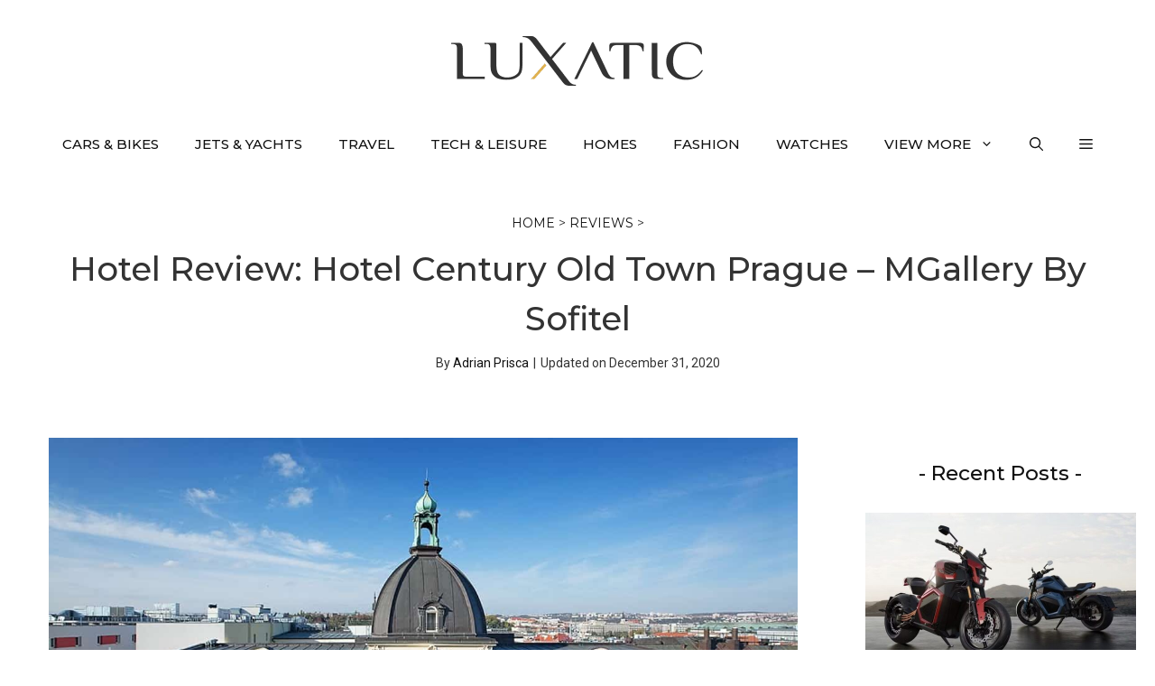

--- FILE ---
content_type: text/html; charset=UTF-8
request_url: https://luxatic.com/hotel-review-hotel-century-old-town-prague-mgallery-by-sofitel/
body_size: 37714
content:
<!DOCTYPE html>
<html lang="en-US">
<head>
	<meta charset="UTF-8">
	<meta name='robots' content='index, follow, max-image-preview:large, max-snippet:-1, max-video-preview:-1' />
<meta name="viewport" content="width=device-width, initial-scale=1">
	<!-- This site is optimized with the Yoast SEO plugin v26.7 - https://yoast.com/wordpress/plugins/seo/ -->
	<title>Hotel Review: Hotel Century Old Town Prague - MGallery By Sofitel</title>
	<meta name="description" content="After an extensive renovation of the building, Century Old Town Prague - MGallery By Sofitel has reopened its doors to guests a few years ago." />
	<link rel="canonical" href="https://luxatic.com/hotel-review-hotel-century-old-town-prague-mgallery-by-sofitel/" />
	<meta property="og:locale" content="en_US" />
	<meta property="og:type" content="article" />
	<meta property="og:title" content="Hotel Review: Hotel Century Old Town Prague - MGallery By Sofitel" />
	<meta property="og:description" content="After an extensive renovation of the building, Century Old Town Prague - MGallery By Sofitel has reopened its doors to guests a few years ago." />
	<meta property="og:url" content="https://luxatic.com/hotel-review-hotel-century-old-town-prague-mgallery-by-sofitel/" />
	<meta property="og:site_name" content="Luxatic" />
	<meta property="article:publisher" content="https://www.facebook.com/Luxatic" />
	<meta property="article:published_time" content="2017-12-27T11:58:45+00:00" />
	<meta property="article:modified_time" content="2020-12-31T19:03:23+00:00" />
	<meta property="og:image" content="https://cdn.luxatic.com/wp-content/uploads/2017/12/Hotel-Century-Old-Town-Prague-MGallery-By-Sofitel-1.jpg" />
	<meta property="og:image:width" content="1200" />
	<meta property="og:image:height" content="800" />
	<meta property="og:image:type" content="image/jpeg" />
	<meta name="author" content="Adrian Prisca" />
	<meta name="twitter:label1" content="Written by" />
	<meta name="twitter:data1" content="Adrian Prisca" />
	<meta name="twitter:label2" content="Est. reading time" />
	<meta name="twitter:data2" content="5 minutes" />
	<script type="application/ld+json" class="yoast-schema-graph">{"@context":"https://schema.org","@graph":[{"@type":"Article","@id":"https://luxatic.com/hotel-review-hotel-century-old-town-prague-mgallery-by-sofitel/#article","isPartOf":{"@id":"https://luxatic.com/hotel-review-hotel-century-old-town-prague-mgallery-by-sofitel/"},"author":{"name":"Adrian Prisca","@id":"https://luxatic.com/#/schema/person/39bc9019571104770471ad68b4ebd2d3"},"headline":"Hotel Review: Hotel Century Old Town Prague &#8211; MGallery By Sofitel","datePublished":"2017-12-27T11:58:45+00:00","dateModified":"2020-12-31T19:03:23+00:00","mainEntityOfPage":{"@id":"https://luxatic.com/hotel-review-hotel-century-old-town-prague-mgallery-by-sofitel/"},"wordCount":1060,"commentCount":0,"publisher":{"@id":"https://luxatic.com/#organization"},"image":{"@id":"https://luxatic.com/hotel-review-hotel-century-old-town-prague-mgallery-by-sofitel/#primaryimage"},"thumbnailUrl":"https://cdn.luxatic.com/wp-content/uploads/2017/12/Hotel-Century-Old-Town-Prague-MGallery-By-Sofitel-1.jpg","keywords":["Hotel Century Old Town Prague","Hotel Century Old Town Prague - MGallery By Sofitel","mgallery","mgallery by sofitel","Prague","sofitel"],"articleSection":["Reviews"],"inLanguage":"en-US","potentialAction":[{"@type":"CommentAction","name":"Comment","target":["https://luxatic.com/hotel-review-hotel-century-old-town-prague-mgallery-by-sofitel/#respond"]}]},{"@type":"WebPage","@id":"https://luxatic.com/hotel-review-hotel-century-old-town-prague-mgallery-by-sofitel/","url":"https://luxatic.com/hotel-review-hotel-century-old-town-prague-mgallery-by-sofitel/","name":"Hotel Review: Hotel Century Old Town Prague - MGallery By Sofitel","isPartOf":{"@id":"https://luxatic.com/#website"},"primaryImageOfPage":{"@id":"https://luxatic.com/hotel-review-hotel-century-old-town-prague-mgallery-by-sofitel/#primaryimage"},"image":{"@id":"https://luxatic.com/hotel-review-hotel-century-old-town-prague-mgallery-by-sofitel/#primaryimage"},"thumbnailUrl":"https://cdn.luxatic.com/wp-content/uploads/2017/12/Hotel-Century-Old-Town-Prague-MGallery-By-Sofitel-1.jpg","datePublished":"2017-12-27T11:58:45+00:00","dateModified":"2020-12-31T19:03:23+00:00","description":"After an extensive renovation of the building, Century Old Town Prague - MGallery By Sofitel has reopened its doors to guests a few years ago.","breadcrumb":{"@id":"https://luxatic.com/hotel-review-hotel-century-old-town-prague-mgallery-by-sofitel/#breadcrumb"},"inLanguage":"en-US","potentialAction":[{"@type":"ReadAction","target":["https://luxatic.com/hotel-review-hotel-century-old-town-prague-mgallery-by-sofitel/"]}]},{"@type":"ImageObject","inLanguage":"en-US","@id":"https://luxatic.com/hotel-review-hotel-century-old-town-prague-mgallery-by-sofitel/#primaryimage","url":"https://cdn.luxatic.com/wp-content/uploads/2017/12/Hotel-Century-Old-Town-Prague-MGallery-By-Sofitel-1.jpg","contentUrl":"https://cdn.luxatic.com/wp-content/uploads/2017/12/Hotel-Century-Old-Town-Prague-MGallery-By-Sofitel-1.jpg","width":1200,"height":800},{"@type":"BreadcrumbList","@id":"https://luxatic.com/hotel-review-hotel-century-old-town-prague-mgallery-by-sofitel/#breadcrumb","itemListElement":[{"@type":"ListItem","position":1,"name":"Home","item":"https://luxatic.com/"},{"@type":"ListItem","position":2,"name":"Reviews","item":"https://luxatic.com/reviews/"},{"@type":"ListItem","position":3,"name":"Hotel Review: Hotel Century Old Town Prague &#8211; MGallery By Sofitel"}]},{"@type":"WebSite","@id":"https://luxatic.com/#website","url":"https://luxatic.com/","name":"Luxatic","description":"Luxury Lifestyle at its Finest","publisher":{"@id":"https://luxatic.com/#organization"},"potentialAction":[{"@type":"SearchAction","target":{"@type":"EntryPoint","urlTemplate":"https://luxatic.com/?s={search_term_string}"},"query-input":{"@type":"PropertyValueSpecification","valueRequired":true,"valueName":"search_term_string"}}],"inLanguage":"en-US"},{"@type":"Organization","@id":"https://luxatic.com/#organization","name":"Luxatic","url":"https://luxatic.com/","logo":{"@type":"ImageObject","inLanguage":"en-US","@id":"https://luxatic.com/#/schema/logo/image/","url":"https://cdn.luxatic.com/wp-content/uploads/2022/07/logo_2x.png","contentUrl":"https://cdn.luxatic.com/wp-content/uploads/2022/07/logo_2x.png","width":560,"height":110,"caption":"Luxatic"},"image":{"@id":"https://luxatic.com/#/schema/logo/image/"},"sameAs":["https://www.facebook.com/Luxatic","https://x.com/Luxatic","https://www.instagram.com/luxaticinc","https://pinterest.com/luxatic/","https://www.youtube.com/luxatic","https://www.linkedin.com/company/luxatic"]},{"@type":"Person","@id":"https://luxatic.com/#/schema/person/39bc9019571104770471ad68b4ebd2d3","name":"Adrian Prisca","image":{"@type":"ImageObject","inLanguage":"en-US","@id":"https://luxatic.com/#/schema/person/image/","url":"https://cdn.luxatic.com/wp-content/uploads/2023/11/adrian-prisca-photo-96x96.jpg","contentUrl":"https://cdn.luxatic.com/wp-content/uploads/2023/11/adrian-prisca-photo-96x96.jpg","caption":"Adrian Prisca"},"description":"Founder of Luxatic and countless other projects, Adrian has shaped this website into a go-to source for discerning readers looking for the latest in luxury products and experiences. He has over 15 years of experience in creating, managing and publishing lifestyle content across numerous platforms and he’s considered a leading voice in the luxury industry.","sameAs":["https://www.instagram.com/mrprisca/","https://www.linkedin.com/in/adrianprisca/","https://x.com/adrianprisca","https://www.youtube.com/MrPrisca"],"url":"https://luxatic.com/author/adrian-prisca/"}]}</script>
	<!-- / Yoast SEO plugin. -->


<link rel='dns-prefetch' href='//scripts.mediavine.com' />
<link href='https://fonts.gstatic.com' crossorigin rel='preconnect' />
<link href='https://fonts.googleapis.com' crossorigin rel='preconnect' />
<link rel="alternate" type="application/rss+xml" title="Luxatic &raquo; Feed" href="https://luxatic.com/feed/" />
<link rel="alternate" type="application/rss+xml" title="Luxatic &raquo; Comments Feed" href="https://luxatic.com/comments/feed/" />
<link rel="alternate" type="application/rss+xml" title="Luxatic &raquo; Hotel Review: Hotel Century Old Town Prague &#8211; MGallery By Sofitel Comments Feed" href="https://luxatic.com/hotel-review-hotel-century-old-town-prague-mgallery-by-sofitel/feed/" />
<style id='wp-img-auto-sizes-contain-inline-css'>
img:is([sizes=auto i],[sizes^="auto," i]){contain-intrinsic-size:3000px 1500px}
/*# sourceURL=wp-img-auto-sizes-contain-inline-css */
</style>
<style id='wp-block-library-inline-css'>
:root{--wp-block-synced-color:#7a00df;--wp-block-synced-color--rgb:122,0,223;--wp-bound-block-color:var(--wp-block-synced-color);--wp-editor-canvas-background:#ddd;--wp-admin-theme-color:#007cba;--wp-admin-theme-color--rgb:0,124,186;--wp-admin-theme-color-darker-10:#006ba1;--wp-admin-theme-color-darker-10--rgb:0,107,160.5;--wp-admin-theme-color-darker-20:#005a87;--wp-admin-theme-color-darker-20--rgb:0,90,135;--wp-admin-border-width-focus:2px}@media (min-resolution:192dpi){:root{--wp-admin-border-width-focus:1.5px}}.wp-element-button{cursor:pointer}:root .has-very-light-gray-background-color{background-color:#eee}:root .has-very-dark-gray-background-color{background-color:#313131}:root .has-very-light-gray-color{color:#eee}:root .has-very-dark-gray-color{color:#313131}:root .has-vivid-green-cyan-to-vivid-cyan-blue-gradient-background{background:linear-gradient(135deg,#00d084,#0693e3)}:root .has-purple-crush-gradient-background{background:linear-gradient(135deg,#34e2e4,#4721fb 50%,#ab1dfe)}:root .has-hazy-dawn-gradient-background{background:linear-gradient(135deg,#faaca8,#dad0ec)}:root .has-subdued-olive-gradient-background{background:linear-gradient(135deg,#fafae1,#67a671)}:root .has-atomic-cream-gradient-background{background:linear-gradient(135deg,#fdd79a,#004a59)}:root .has-nightshade-gradient-background{background:linear-gradient(135deg,#330968,#31cdcf)}:root .has-midnight-gradient-background{background:linear-gradient(135deg,#020381,#2874fc)}:root{--wp--preset--font-size--normal:16px;--wp--preset--font-size--huge:42px}.has-regular-font-size{font-size:1em}.has-larger-font-size{font-size:2.625em}.has-normal-font-size{font-size:var(--wp--preset--font-size--normal)}.has-huge-font-size{font-size:var(--wp--preset--font-size--huge)}.has-text-align-center{text-align:center}.has-text-align-left{text-align:left}.has-text-align-right{text-align:right}.has-fit-text{white-space:nowrap!important}#end-resizable-editor-section{display:none}.aligncenter{clear:both}.items-justified-left{justify-content:flex-start}.items-justified-center{justify-content:center}.items-justified-right{justify-content:flex-end}.items-justified-space-between{justify-content:space-between}.screen-reader-text{border:0;clip-path:inset(50%);height:1px;margin:-1px;overflow:hidden;padding:0;position:absolute;width:1px;word-wrap:normal!important}.screen-reader-text:focus{background-color:#ddd;clip-path:none;color:#444;display:block;font-size:1em;height:auto;left:5px;line-height:normal;padding:15px 23px 14px;text-decoration:none;top:5px;width:auto;z-index:100000}html :where(.has-border-color){border-style:solid}html :where([style*=border-top-color]){border-top-style:solid}html :where([style*=border-right-color]){border-right-style:solid}html :where([style*=border-bottom-color]){border-bottom-style:solid}html :where([style*=border-left-color]){border-left-style:solid}html :where([style*=border-width]){border-style:solid}html :where([style*=border-top-width]){border-top-style:solid}html :where([style*=border-right-width]){border-right-style:solid}html :where([style*=border-bottom-width]){border-bottom-style:solid}html :where([style*=border-left-width]){border-left-style:solid}html :where(img[class*=wp-image-]){height:auto;max-width:100%}:where(figure){margin:0 0 1em}html :where(.is-position-sticky){--wp-admin--admin-bar--position-offset:var(--wp-admin--admin-bar--height,0px)}@media screen and (max-width:600px){html :where(.is-position-sticky){--wp-admin--admin-bar--position-offset:0px}}

/*# sourceURL=wp-block-library-inline-css */
</style><style id='wp-block-heading-inline-css'>
h1:where(.wp-block-heading).has-background,h2:where(.wp-block-heading).has-background,h3:where(.wp-block-heading).has-background,h4:where(.wp-block-heading).has-background,h5:where(.wp-block-heading).has-background,h6:where(.wp-block-heading).has-background{padding:1.25em 2.375em}h1.has-text-align-left[style*=writing-mode]:where([style*=vertical-lr]),h1.has-text-align-right[style*=writing-mode]:where([style*=vertical-rl]),h2.has-text-align-left[style*=writing-mode]:where([style*=vertical-lr]),h2.has-text-align-right[style*=writing-mode]:where([style*=vertical-rl]),h3.has-text-align-left[style*=writing-mode]:where([style*=vertical-lr]),h3.has-text-align-right[style*=writing-mode]:where([style*=vertical-rl]),h4.has-text-align-left[style*=writing-mode]:where([style*=vertical-lr]),h4.has-text-align-right[style*=writing-mode]:where([style*=vertical-rl]),h5.has-text-align-left[style*=writing-mode]:where([style*=vertical-lr]),h5.has-text-align-right[style*=writing-mode]:where([style*=vertical-rl]),h6.has-text-align-left[style*=writing-mode]:where([style*=vertical-lr]),h6.has-text-align-right[style*=writing-mode]:where([style*=vertical-rl]){rotate:180deg}
/*# sourceURL=https://cdn.luxatic.com/wp-includes/blocks/heading/style.min.css */
</style>
<style id='wp-block-latest-posts-inline-css'>
.wp-block-latest-posts{box-sizing:border-box}.wp-block-latest-posts.alignleft{margin-right:2em}.wp-block-latest-posts.alignright{margin-left:2em}.wp-block-latest-posts.wp-block-latest-posts__list{list-style:none}.wp-block-latest-posts.wp-block-latest-posts__list li{clear:both;overflow-wrap:break-word}.wp-block-latest-posts.is-grid{display:flex;flex-wrap:wrap}.wp-block-latest-posts.is-grid li{margin:0 1.25em 1.25em 0;width:100%}@media (min-width:600px){.wp-block-latest-posts.columns-2 li{width:calc(50% - .625em)}.wp-block-latest-posts.columns-2 li:nth-child(2n){margin-right:0}.wp-block-latest-posts.columns-3 li{width:calc(33.33333% - .83333em)}.wp-block-latest-posts.columns-3 li:nth-child(3n){margin-right:0}.wp-block-latest-posts.columns-4 li{width:calc(25% - .9375em)}.wp-block-latest-posts.columns-4 li:nth-child(4n){margin-right:0}.wp-block-latest-posts.columns-5 li{width:calc(20% - 1em)}.wp-block-latest-posts.columns-5 li:nth-child(5n){margin-right:0}.wp-block-latest-posts.columns-6 li{width:calc(16.66667% - 1.04167em)}.wp-block-latest-posts.columns-6 li:nth-child(6n){margin-right:0}}:root :where(.wp-block-latest-posts.is-grid){padding:0}:root :where(.wp-block-latest-posts.wp-block-latest-posts__list){padding-left:0}.wp-block-latest-posts__post-author,.wp-block-latest-posts__post-date{display:block;font-size:.8125em}.wp-block-latest-posts__post-excerpt,.wp-block-latest-posts__post-full-content{margin-bottom:1em;margin-top:.5em}.wp-block-latest-posts__featured-image a{display:inline-block}.wp-block-latest-posts__featured-image img{height:auto;max-width:100%;width:auto}.wp-block-latest-posts__featured-image.alignleft{float:left;margin-right:1em}.wp-block-latest-posts__featured-image.alignright{float:right;margin-left:1em}.wp-block-latest-posts__featured-image.aligncenter{margin-bottom:1em;text-align:center}
/*# sourceURL=https://cdn.luxatic.com/wp-includes/blocks/latest-posts/style.min.css */
</style>
<style id='wp-block-list-inline-css'>
ol,ul{box-sizing:border-box}:root :where(.wp-block-list.has-background){padding:1.25em 2.375em}
/*# sourceURL=https://cdn.luxatic.com/wp-includes/blocks/list/style.min.css */
</style>
<style id='wp-block-paragraph-inline-css'>
.is-small-text{font-size:.875em}.is-regular-text{font-size:1em}.is-large-text{font-size:2.25em}.is-larger-text{font-size:3em}.has-drop-cap:not(:focus):first-letter{float:left;font-size:8.4em;font-style:normal;font-weight:100;line-height:.68;margin:.05em .1em 0 0;text-transform:uppercase}body.rtl .has-drop-cap:not(:focus):first-letter{float:none;margin-left:.1em}p.has-drop-cap.has-background{overflow:hidden}:root :where(p.has-background){padding:1.25em 2.375em}:where(p.has-text-color:not(.has-link-color)) a{color:inherit}p.has-text-align-left[style*="writing-mode:vertical-lr"],p.has-text-align-right[style*="writing-mode:vertical-rl"]{rotate:180deg}
/*# sourceURL=https://cdn.luxatic.com/wp-includes/blocks/paragraph/style.min.css */
</style>

<link rel='stylesheet' id='wppr-default-stylesheet-css' href='https://cdn.luxatic.com/wp-content/plugins/wp-product-review/assets/css/default.css?ver=3.7.11' media='all' />
<link rel='stylesheet' id='wppr-percentage-circle-css' href='https://cdn.luxatic.com/wp-content/plugins/wp-product-review/assets/css/circle.css?ver=3.7.11' media='all' />
<link rel='stylesheet' id='generate-comments-css' href='https://cdn.luxatic.com/wp-content/themes/generatepress/assets/css/components/comments.min.css?ver=3.5.1' media='all' />
<link rel='stylesheet' id='generate-widget-areas-css' href='https://cdn.luxatic.com/wp-content/themes/generatepress/assets/css/components/widget-areas.min.css?ver=3.5.1' media='all' />
<link rel='stylesheet' id='generate-style-css' href='https://cdn.luxatic.com/wp-content/themes/generatepress/assets/css/main.min.css?ver=3.5.1' media='all' />
<style id='generate-style-inline-css'>
@media (max-width:768px){}
body{background-color:var(--base-3);color:var(--contrast);}a{color:var(--contrast-2);}a:visited{color:var(--contrast);}a:hover, a:focus{text-decoration:underline;}.entry-title a, .site-branding a, a.button, .wp-block-button__link, .main-navigation a{text-decoration:none;}a:hover, a:focus, a:active{color:var(--contrast-3);}.grid-container{max-width:1250px;}.wp-block-group__inner-container{max-width:1250px;margin-left:auto;margin-right:auto;}.site-header .header-image{width:280px;}:root{--contrast:#333;--contrast-2:#111;--contrast-3:#878996;--base:#e6e6e6;--base-2:#fcfcfc;--base-3:#ffffff;--accent:#ea4b3c;--accent-button:#ab2c59;--accent-button-hover:rgba(255,143,138,0.9);}:root .has-contrast-color{color:var(--contrast);}:root .has-contrast-background-color{background-color:var(--contrast);}:root .has-contrast-2-color{color:var(--contrast-2);}:root .has-contrast-2-background-color{background-color:var(--contrast-2);}:root .has-contrast-3-color{color:var(--contrast-3);}:root .has-contrast-3-background-color{background-color:var(--contrast-3);}:root .has-base-color{color:var(--base);}:root .has-base-background-color{background-color:var(--base);}:root .has-base-2-color{color:var(--base-2);}:root .has-base-2-background-color{background-color:var(--base-2);}:root .has-base-3-color{color:var(--base-3);}:root .has-base-3-background-color{background-color:var(--base-3);}:root .has-accent-color{color:var(--accent);}:root .has-accent-background-color{background-color:var(--accent);}:root .has-accent-button-color{color:var(--accent-button);}:root .has-accent-button-background-color{background-color:var(--accent-button);}:root .has-accent-button-hover-color{color:var(--accent-button-hover);}:root .has-accent-button-hover-background-color{background-color:var(--accent-button-hover);}.gp-modal:not(.gp-modal--open):not(.gp-modal--transition){display:none;}.gp-modal--transition:not(.gp-modal--open){pointer-events:none;}.gp-modal-overlay:not(.gp-modal-overlay--open):not(.gp-modal--transition){display:none;}.gp-modal__overlay{display:none;position:fixed;top:0;left:0;right:0;bottom:0;background:rgba(0,0,0,0.2);display:flex;justify-content:center;align-items:center;z-index:10000;backdrop-filter:blur(3px);transition:opacity 500ms ease;opacity:0;}.gp-modal--open:not(.gp-modal--transition) .gp-modal__overlay{opacity:1;}.gp-modal__container{max-width:100%;max-height:100vh;transform:scale(0.9);transition:transform 500ms ease;padding:0 10px;}.gp-modal--open:not(.gp-modal--transition) .gp-modal__container{transform:scale(1);}.search-modal-fields{display:flex;}.gp-search-modal .gp-modal__overlay{align-items:flex-start;padding-top:25vh;background:var(--gp-search-modal-overlay-bg-color);}.search-modal-form{width:500px;max-width:100%;background-color:var(--gp-search-modal-bg-color);color:var(--gp-search-modal-text-color);}.search-modal-form .search-field, .search-modal-form .search-field:focus{width:100%;height:60px;background-color:transparent;border:0;appearance:none;color:currentColor;}.search-modal-fields button, .search-modal-fields button:active, .search-modal-fields button:focus, .search-modal-fields button:hover{background-color:transparent;border:0;color:currentColor;width:60px;}body, button, input, select, textarea{font-family:Roboto, sans-serif;font-size:19px;}body{line-height:1.8;}@media (max-width:768px){body, button, input, select, textarea{font-size:18px;}}.top-bar{font-family:-apple-system, system-ui, BlinkMacSystemFont, "Segoe UI", Helvetica, Arial, sans-serif, "Apple Color Emoji", "Segoe UI Emoji", "Segoe UI Symbol";font-size:15px;}.main-title{font-size:30px;}.site-description{font-size:16px;}.main-navigation a, .main-navigation .menu-toggle, .main-navigation .menu-bar-items{font-family:Montserrat, sans-serif;font-weight:500;text-transform:uppercase;font-size:15px;}@media (max-width: 1024px){.main-navigation a, .main-navigation .menu-toggle, .main-navigation .menu-bar-items{font-size:15px;}}.widget-title{font-family:Montserrat, sans-serif;font-size:21px;}button:not(.menu-toggle),html input[type="button"],input[type="reset"],input[type="submit"],.button,.wp-block-button .wp-block-button__link{font-family:-apple-system, system-ui, BlinkMacSystemFont, "Segoe UI", Helvetica, Arial, sans-serif, "Apple Color Emoji", "Segoe UI Emoji", "Segoe UI Symbol";font-weight:600;font-size:16px;}@media (max-width:768px){button:not(.menu-toggle),html input[type="button"],input[type="reset"],input[type="submit"],.button,.wp-block-button .wp-block-button__link{font-size:15px;}}h2.entry-title{font-family:Montserrat, sans-serif;font-weight:500;font-size:24px;line-height:1.5;}.site-info{font-family:-apple-system, system-ui, BlinkMacSystemFont, "Segoe UI", Helvetica, Arial, sans-serif, "Apple Color Emoji", "Segoe UI Emoji", "Segoe UI Symbol";font-size:15px;}h1{font-family:Montserrat, sans-serif;font-weight:500;font-size:37px;line-height:1.5;}@media (max-width:768px){h1{font-size:28px;line-height:1.4;}}h2{font-family:Montserrat, sans-serif;font-weight:500;font-size:31px;line-height:1.5;}@media (max-width: 1024px){h2{font-size:30px;}}@media (max-width:768px){h2{font-size:25px;line-height:1.4;}}h3{font-family:Montserrat, sans-serif;font-weight:500;font-size:23px;line-height:1.7;}@media (max-width:768px){h3{font-size:20px;}}h4{font-family:Montserrat, sans-serif;font-weight:500;font-size:18px;line-height:1.7;}.top-bar{background-color:var(--base-3);color:var(--contrast-2);}.top-bar a{color:var(--contrast-2);}.top-bar a:hover{color:var(--accent);}.site-header{background-color:var(--base-3);color:var(--contrast);}.site-header a{color:var(--contrast-2);}.site-header a:hover{color:var(--contrast-3);}.main-title a,.main-title a:hover{color:var(--contrast);}.site-description{color:var(--contrast);}.main-navigation .main-nav ul li a, .main-navigation .menu-toggle, .main-navigation .menu-bar-items{color:var(--contrast-2);}.main-navigation .main-nav ul li:not([class*="current-menu-"]):hover > a, .main-navigation .main-nav ul li:not([class*="current-menu-"]):focus > a, .main-navigation .main-nav ul li.sfHover:not([class*="current-menu-"]) > a, .main-navigation .menu-bar-item:hover > a, .main-navigation .menu-bar-item.sfHover > a{color:var(--accent);}button.menu-toggle:hover,button.menu-toggle:focus{color:var(--contrast-2);}.main-navigation .main-nav ul li[class*="current-menu-"] > a{color:var(--contrast-2);}.navigation-search input[type="search"],.navigation-search input[type="search"]:active, .navigation-search input[type="search"]:focus, .main-navigation .main-nav ul li.search-item.active > a, .main-navigation .menu-bar-items .search-item.active > a{color:var(--accent);}.main-navigation ul ul{background-color:var(--base-3);}.main-navigation .main-nav ul ul li a{color:var(--contrast);}.main-navigation .main-nav ul ul li:not([class*="current-menu-"]):hover > a,.main-navigation .main-nav ul ul li:not([class*="current-menu-"]):focus > a, .main-navigation .main-nav ul ul li.sfHover:not([class*="current-menu-"]) > a{background-color:var(--base-3);}.separate-containers .inside-article, .separate-containers .comments-area, .separate-containers .page-header, .one-container .container, .separate-containers .paging-navigation, .inside-page-header{color:var(--contrast);background-color:var(--base-3);}.inside-article a,.paging-navigation a,.comments-area a,.page-header a{color:var(--accent-button);}.inside-article a:hover,.paging-navigation a:hover,.comments-area a:hover,.page-header a:hover{color:var(--accent);}.entry-header h1,.page-header h1{color:var(--contrast-2);}.entry-title a{color:var(--contrast-2);}.entry-title a:hover{color:var(--contrast-3);}.entry-meta{color:var(--contrast-2);}.entry-meta a{color:var(--contrast-2);}.entry-meta a:hover{color:var(--contrast-3);}.sidebar .widget{color:var(--contrast-2);background-color:var(--base-3);}.sidebar .widget a{color:var(--contrast-2);}.sidebar .widget a:hover{color:var(--contrast-3);}.sidebar .widget .widget-title{color:var(--contrast-2);}.footer-widgets{color:var(--contrast-2);background-color:var(--base-2);}.footer-widgets a{color:var(--contrast-2);}.footer-widgets a:hover{color:var(--contrast-3);}.footer-widgets .widget-title{color:var(--contrast-2);}.site-info{color:var(--contrast-2);background-color:var(--base-2);}.site-info a{color:var(--contrast-2);}.site-info a:hover{color:var(--contrast-3);}.footer-bar .widget_nav_menu .current-menu-item a{color:var(--contrast-3);}input[type="text"],input[type="email"],input[type="url"],input[type="password"],input[type="search"],input[type="tel"],input[type="number"],textarea,select{color:var(--contrast);background-color:var(--base-2);border-color:var(--base);}input[type="text"]:focus,input[type="email"]:focus,input[type="url"]:focus,input[type="password"]:focus,input[type="search"]:focus,input[type="tel"]:focus,input[type="number"]:focus,textarea:focus,select:focus{color:var(--contrast);background-color:var(--base-3);border-color:var(--base);}button,html input[type="button"],input[type="reset"],input[type="submit"],a.button,a.wp-block-button__link:not(.has-background){color:var(--contrast-2);background-color:var(--base-2);}button:hover,html input[type="button"]:hover,input[type="reset"]:hover,input[type="submit"]:hover,a.button:hover,button:focus,html input[type="button"]:focus,input[type="reset"]:focus,input[type="submit"]:focus,a.button:focus,a.wp-block-button__link:not(.has-background):active,a.wp-block-button__link:not(.has-background):focus,a.wp-block-button__link:not(.has-background):hover{color:var(--contrast-2);background-color:#ffd700;}a.generate-back-to-top{background-color:var(--accent-button);color:var(--base-3);}a.generate-back-to-top:hover,a.generate-back-to-top:focus{background-color:var(--accent);color:var(--base-3);}:root{--gp-search-modal-bg-color:var(--base-3);--gp-search-modal-text-color:var(--contrast);--gp-search-modal-overlay-bg-color:rgba(0,0,0,0.2);}@media (max-width: 768px){.main-navigation .menu-bar-item:hover > a, .main-navigation .menu-bar-item.sfHover > a{background:none;color:var(--contrast-2);}}.inside-top-bar{padding:5px 10px 5px 10px;}.inside-header{padding:40px 20px 30px 20px;}.nav-below-header .main-navigation .inside-navigation.grid-container, .nav-above-header .main-navigation .inside-navigation.grid-container{padding:0px;}.separate-containers .inside-article, .separate-containers .comments-area, .separate-containers .page-header, .separate-containers .paging-navigation, .one-container .site-content, .inside-page-header{padding:0px 20px 20px 20px;}.site-main .wp-block-group__inner-container{padding:0px 20px 20px 20px;}.separate-containers .paging-navigation{padding-top:20px;padding-bottom:20px;}.entry-content .alignwide, body:not(.no-sidebar) .entry-content .alignfull{margin-left:-20px;width:calc(100% + 40px);max-width:calc(100% + 40px);}.one-container.right-sidebar .site-main,.one-container.both-right .site-main{margin-right:20px;}.one-container.left-sidebar .site-main,.one-container.both-left .site-main{margin-left:20px;}.one-container.both-sidebars .site-main{margin:0px 20px 0px 20px;}.sidebar .widget, .page-header, .widget-area .main-navigation, .site-main > *{margin-bottom:30px;}.separate-containers .site-main{margin:30px;}.both-right .inside-left-sidebar,.both-left .inside-left-sidebar{margin-right:15px;}.both-right .inside-right-sidebar,.both-left .inside-right-sidebar{margin-left:15px;}.one-container.archive .post:not(:last-child):not(.is-loop-template-item), .one-container.blog .post:not(:last-child):not(.is-loop-template-item){padding-bottom:20px;}.separate-containers .featured-image{margin-top:30px;}.separate-containers .inside-right-sidebar, .separate-containers .inside-left-sidebar{margin-top:30px;margin-bottom:30px;}.main-navigation .main-nav ul li a,.menu-toggle,.main-navigation .menu-bar-item > a{line-height:70px;}.main-navigation .main-nav ul ul li a{padding:20px;}.navigation-search input[type="search"]{height:70px;}.rtl .menu-item-has-children .dropdown-menu-toggle{padding-left:20px;}.menu-item-has-children ul .dropdown-menu-toggle{padding-top:20px;padding-bottom:20px;margin-top:-20px;}.rtl .main-navigation .main-nav ul li.menu-item-has-children > a{padding-right:20px;}.widget-area .widget{padding:20px 0px 40px 0px;}.footer-widgets-container{padding:60px 20px 30px 20px;}.inside-site-info{padding:30px 20px 30px 20px;}@media (max-width:768px){.separate-containers .inside-article, .separate-containers .comments-area, .separate-containers .page-header, .separate-containers .paging-navigation, .one-container .site-content, .inside-page-header{padding:0px 20px 80px 20px;}.site-main .wp-block-group__inner-container{padding:0px 20px 80px 20px;}.inside-header{padding-top:20px;padding-right:60px;padding-bottom:0px;padding-left:60px;}.widget-area .widget{padding-top:20px;padding-right:20px;padding-bottom:20px;padding-left:20px;}.footer-widgets-container{padding-right:20px;padding-left:20px;}.inside-site-info{padding-right:10px;padding-left:10px;}.entry-content .alignwide, body:not(.no-sidebar) .entry-content .alignfull{margin-left:-20px;width:calc(100% + 40px);max-width:calc(100% + 40px);}.one-container .site-main .paging-navigation{margin-bottom:30px;}}/* End cached CSS */.is-right-sidebar{width:25%;}.is-left-sidebar{width:25%;}.site-content .content-area{width:75%;}@media (max-width: 768px){.main-navigation .menu-toggle,.sidebar-nav-mobile:not(#sticky-placeholder){display:block;}.main-navigation ul,.gen-sidebar-nav,.main-navigation:not(.slideout-navigation):not(.toggled) .main-nav > ul,.has-inline-mobile-toggle #site-navigation .inside-navigation > *:not(.navigation-search):not(.main-nav){display:none;}.nav-align-right .inside-navigation,.nav-align-center .inside-navigation{justify-content:space-between;}}
.dynamic-author-image-rounded{border-radius:100%;}.dynamic-featured-image, .dynamic-author-image{vertical-align:middle;}.one-container.blog .dynamic-content-template:not(:last-child), .one-container.archive .dynamic-content-template:not(:last-child){padding-bottom:0px;}.dynamic-entry-excerpt > p:last-child{margin-bottom:0px;}
@media (max-width: 768px){.main-navigation .menu-toggle,.main-navigation .mobile-bar-items a,.main-navigation .menu-bar-item > a{padding-left:20px;padding-right:20px;}.main-navigation .main-nav ul li a,.main-navigation .menu-toggle,.main-navigation .mobile-bar-items a,.main-navigation .menu-bar-item > a{line-height:55px;}.main-navigation .site-logo.navigation-logo img, .mobile-header-navigation .site-logo.mobile-header-logo img, .navigation-search input[type="search"]{height:55px;}}.post-image:not(:first-child), .page-content:not(:first-child), .entry-content:not(:first-child), .entry-summary:not(:first-child), footer.entry-meta{margin-top:1.2em;}.post-image-above-header .inside-article div.featured-image, .post-image-above-header .inside-article div.post-image{margin-bottom:1.2em;}.main-navigation.slideout-navigation .main-nav > ul > li > a{line-height:70px;}
/*# sourceURL=generate-style-inline-css */
</style>
<link rel='stylesheet' id='generate-google-fonts-css' href='https://fonts.googleapis.com/css?family=Montserrat%3A100%2C100italic%2C200%2C200italic%2C300%2C300italic%2Cregular%2Citalic%2C500%2C500italic%2C600%2C600italic%2C700%2C700italic%2C800%2C800italic%2C900%2C900italic%7CRoboto%3A100%2C100italic%2C300%2C300italic%2Cregular%2Citalic%2C500%2C500italic%2C700%2C700italic%2C900%2C900italic&#038;display=swap&#038;ver=3.5.1' media='all' />
<style id='generateblocks-inline-css'>
.gb-container.gb-tabs__item:not(.gb-tabs__item-open){display:none;}.gb-container-bcfd81c7{text-align:center;}.gb-container-cade0e22{text-align:left;}.gb-container-e2aa32b9{font-size:16px;}.gb-container-8e76ec84{font-size:16px;font-weight:bold;text-transform:uppercase;text-align:left;}.gb-container-88550f0a{font-weight:bold;text-transform:uppercase;text-align:left;}.gb-container-97fb7ab7{font-size:16px;font-weight:bold;text-transform:uppercase;text-align:left;}.gb-container-2f49df41{font-size:16px;text-align:left;}.gb-container-7c1bfddb{max-width:1250px;padding:40px;margin-right:auto;margin-left:auto;}.gb-container-fa39d8ee{font-weight:normal;text-align:center;}.gb-container-8147c868{font-family:Montserrat, sans-serif;font-size:14px;font-weight:normal;text-transform:uppercase;text-align:center;padding-bottom:10px;border-bottom-color:var(--base);}.gb-container-c105eb23 > .gb-inside-container{padding:0;max-width:1250px;margin-left:auto;margin-right:auto;}.gb-grid-wrapper > .gb-grid-column-c105eb23 > .gb-container{display:flex;flex-direction:column;height:100%;}.gb-container-c105eb23.inline-post-meta-area > .gb-inside-container{display:flex;align-items:center;justify-content:center;}.gb-container-cf521d42 > .gb-inside-container{padding:0;max-width:1250px;margin-left:auto;margin-right:auto;}.gb-grid-wrapper > .gb-grid-column-cf521d42 > .gb-container{display:flex;flex-direction:column;height:100%;}.gb-container-cf521d42.inline-post-meta-area > .gb-inside-container{display:flex;align-items:center;justify-content:center;}.gb-container-2338a6b1{max-width:1250px;padding:20px;margin-right:auto;margin-bottom:20px;margin-left:auto;}.gb-container-375d8197{text-align:left;padding-top:10px;padding-bottom:10px;}.gb-container-375d8197 a{color:var(--contrast-2);}.gb-grid-wrapper > .gb-grid-column-375d8197{width:25%;}.gb-block-image-60df0a2f{text-align:left;}.gb-image-60df0a2f{vertical-align:middle;}.gb-block-image-2400e40a{text-align:center;}.gb-image-2400e40a{vertical-align:middle;}.gb-block-image-01dfc3a2{margin-bottom:20px;}.gb-image-01dfc3a2{vertical-align:middle;}.gb-accordion__item:not(.gb-accordion__item-open) > .gb-button .gb-accordion__icon-open{display:none;}.gb-accordion__item.gb-accordion__item-open > .gb-button .gb-accordion__icon{display:none;}a.gb-button-90e48df8{display:inline-flex;align-items:center;justify-content:center;text-align:center;padding-right:20px;color:var(--contrast-2);text-decoration:none;}a.gb-button-90e48df8:hover, a.gb-button-90e48df8:active, a.gb-button-90e48df8:focus{color:var(--contrast-3);}a.gb-button-90e48df8 .gb-icon{line-height:0;}a.gb-button-90e48df8 .gb-icon svg{width:1.1em;height:1.1em;fill:currentColor;}a.gb-button-7ff22dec{display:inline-flex;align-items:center;justify-content:center;text-align:center;padding-right:20px;color:var(--contrast-2);text-decoration:none;}a.gb-button-7ff22dec:hover, a.gb-button-7ff22dec:active, a.gb-button-7ff22dec:focus{color:var(--contrast-3);}a.gb-button-7ff22dec .gb-icon{line-height:0;}a.gb-button-7ff22dec .gb-icon svg{width:1.1em;height:1.1em;fill:currentColor;}a.gb-button-85a55f3f{display:inline-flex;align-items:center;justify-content:center;text-align:center;padding-right:20px;color:var(--contrast-2);text-decoration:none;}a.gb-button-85a55f3f:hover, a.gb-button-85a55f3f:active, a.gb-button-85a55f3f:focus{color:var(--contrast-3);}a.gb-button-85a55f3f .gb-icon{line-height:0;}a.gb-button-85a55f3f .gb-icon svg{width:1.1em;height:1.1em;fill:currentColor;}a.gb-button-2e82a0a9{display:inline-flex;align-items:center;justify-content:center;text-align:center;padding-right:20px;color:var(--contrast-2);text-decoration:none;}a.gb-button-2e82a0a9:hover, a.gb-button-2e82a0a9:active, a.gb-button-2e82a0a9:focus{color:var(--contrast-3);}a.gb-button-2e82a0a9 .gb-icon{line-height:0;}a.gb-button-2e82a0a9 .gb-icon svg{width:1.1em;height:1.1em;fill:currentColor;}a.gb-button-bc893506{display:inline-flex;align-items:center;justify-content:center;column-gap:0.5em;text-align:center;padding-right:20px;color:var(--contrast-2);text-decoration:none;}a.gb-button-bc893506:hover, a.gb-button-bc893506:active, a.gb-button-bc893506:focus{color:var(--contrast-3);}a.gb-button-bc893506 .gb-icon{line-height:0;}a.gb-button-bc893506 .gb-icon svg{width:1.1em;height:1.1em;fill:currentColor;}a.gb-button-3f1041db{display:inline-flex;align-items:center;justify-content:center;column-gap:0.5em;text-align:center;color:var(--contrast-2);text-decoration:none;}a.gb-button-3f1041db:hover, a.gb-button-3f1041db:active, a.gb-button-3f1041db:focus{color:var(--contrast-3);}a.gb-button-3f1041db .gb-icon{line-height:0;}a.gb-button-3f1041db .gb-icon svg{width:1.1em;height:1.1em;fill:currentColor;}p.gb-headline-bb51ca75{font-size:14px;text-align:center;padding-bottom:20px;margin-bottom:0px;}h1.gb-headline-7d308528{text-align:center;margin-bottom:10px;}p.gb-headline-c882248b{font-size:14px;margin-bottom:0px;}p.gb-headline-e2ca915f{font-size:14px;padding-right:5px;padding-left:5px;margin-bottom:0px;}p.gb-headline-2360bf21{font-size:14px;margin-bottom:0px;}p.gb-headline-fb0df849{font-size:14px;margin-bottom:0px;}h2.gb-headline-409c38d3{text-align:center;}h4.gb-headline-b5764a24{margin-bottom:5px;}p.gb-headline-38308069{font-size:15px;margin-bottom:5px;}.gb-grid-wrapper-03b1eea6{display:flex;flex-wrap:wrap;row-gap:20px;margin-left:-40px;}.gb-grid-wrapper-03b1eea6 > .gb-grid-column{box-sizing:border-box;padding-left:40px;}@media (max-width: 767px) {.gb-container-7c1bfddb{padding:20px 10px 0;}.gb-container-fa39d8ee{font-size:12px;}.gb-container-8147c868{font-size:12px;}.gb-grid-wrapper > .gb-grid-column-375d8197{width:100%;}}:root{--gb-container-width:1250px;}.gb-container .wp-block-image img{vertical-align:middle;}.gb-grid-wrapper .wp-block-image{margin-bottom:0;}.gb-highlight{background:none;}.gb-shape{line-height:0;}.gb-container-link{position:absolute;top:0;right:0;bottom:0;left:0;z-index:99;}
/*# sourceURL=generateblocks-inline-css */
</style>
<link rel='stylesheet' id='generate-offside-css' href='https://cdn.luxatic.com/wp-content/plugins/gp-premium/menu-plus/functions/css/offside.min.css?ver=2.5.5' media='all' />
<style id='generate-offside-inline-css'>
:root{--gp-slideout-width:265px;}.slideout-navigation.main-navigation{background-color:var(--base-2);}.slideout-navigation.main-navigation .main-nav ul li a{color:var(--contrast-2);}.slideout-navigation.main-navigation ul ul{background-color:var(--base-2);}.slideout-navigation.main-navigation .main-nav ul li:not([class*="current-menu-"]):hover > a, .slideout-navigation.main-navigation .main-nav ul li:not([class*="current-menu-"]):focus > a, .slideout-navigation.main-navigation .main-nav ul li.sfHover:not([class*="current-menu-"]) > a{color:var(--accent);background-color:var(--base-2);}.slideout-navigation.main-navigation .main-nav ul li[class*="current-menu-"] > a{color:var(--contrast-2);background-color:var(--base-2);}.slideout-navigation, .slideout-navigation a{color:var(--contrast-2);}.slideout-navigation button.slideout-exit{color:var(--contrast-2);padding-left:20px;padding-right:20px;}.slide-opened nav.toggled .menu-toggle:before{display:none;}@media (max-width: 768px){.menu-bar-item.slideout-toggle{display:none;}}
.slideout-navigation.main-navigation .main-nav ul li a{font-family:Montserrat, sans-serif;font-size:16px;}@media (max-width:768px){.slideout-navigation.main-navigation .main-nav ul li a{font-size:15px;}}
/*# sourceURL=generate-offside-inline-css */
</style>
<link rel='stylesheet' id='generate-navigation-branding-css' href='https://cdn.luxatic.com/wp-content/plugins/gp-premium/menu-plus/functions/css/navigation-branding-flex.min.css?ver=2.5.5' media='all' />
<style id='generate-navigation-branding-inline-css'>
@media (max-width: 768px){.site-header, #site-navigation, #sticky-navigation{display:none !important;opacity:0.0;}#mobile-header{display:block !important;width:100% !important;}#mobile-header .main-nav > ul{display:none;}#mobile-header.toggled .main-nav > ul, #mobile-header .menu-toggle, #mobile-header .mobile-bar-items{display:block;}#mobile-header .main-nav{-ms-flex:0 0 100%;flex:0 0 100%;-webkit-box-ordinal-group:5;-ms-flex-order:4;order:4;}}.main-navigation.has-branding .inside-navigation.grid-container, .main-navigation.has-branding.grid-container .inside-navigation:not(.grid-container){padding:0px 20px 0px 20px;}.main-navigation.has-branding:not(.grid-container) .inside-navigation:not(.grid-container) .navigation-branding{margin-left:10px;}.navigation-branding img, .site-logo.mobile-header-logo img{height:70px;width:auto;}.navigation-branding .main-title{line-height:70px;}@media (max-width: 768px){.main-navigation.has-branding.nav-align-center .menu-bar-items, .main-navigation.has-sticky-branding.navigation-stick.nav-align-center .menu-bar-items{margin-left:auto;}.navigation-branding{margin-right:auto;margin-left:10px;}.navigation-branding .main-title, .mobile-header-navigation .site-logo{margin-left:10px;}.main-navigation.has-branding .inside-navigation.grid-container{padding:0px;}.navigation-branding img, .site-logo.mobile-header-logo{height:55px;}.navigation-branding .main-title{line-height:55px;}}
/*# sourceURL=generate-navigation-branding-inline-css */
</style>
<script async="async" fetchpriority="high" data-noptimize="1" data-cfasync="false" src="https://scripts.mediavine.com/tags/luxatic.js?ver=6.9" id="mv-script-wrapper-js"></script>
<script src="https://cdn.luxatic.com/wp-includes/js/jquery/jquery.min.js?ver=3.7.1" id="jquery-core-js" defer></script>
<script src="https://cdn.luxatic.com/wp-includes/js/jquery/jquery-migrate.min.js?ver=3.4.1" id="jquery-migrate-js" defer></script>
<script type='text/javascript'>window.presslabs = {"home_url":"https:\/\/luxatic.com"}</script><script type='text/javascript'>
	(function () {
		var pl_beacon = document.createElement('script');
		pl_beacon.type = 'text/javascript';
		pl_beacon.async = true;
		var host = 'https://luxatic.com';
		if ('https:' == document.location.protocol) {
			host = host.replace('http://', 'https://');
		}
		pl_beacon.src = host + '/' + 'gMwGUkp3rpxi' + '.js?ts=' + Math.floor((Math.random() * 100000) + 1);
		var first_script_tag = document.getElementsByTagName('script')[0];
		first_script_tag.parentNode.insertBefore(pl_beacon, first_script_tag);
	})();
</script><link rel="pingback" href="https://luxatic.com/xmlrpc.php">
<link rel="icon" href="https://cdn.luxatic.com/wp-content/uploads/2023/09/fav_icon-50x50.png" sizes="32x32" />
<link rel="icon" href="https://cdn.luxatic.com/wp-content/uploads/2023/09/fav_icon.png" sizes="192x192" />
<link rel="apple-touch-icon" href="https://cdn.luxatic.com/wp-content/uploads/2023/09/fav_icon.png" />
<meta name="msapplication-TileImage" content="https://cdn.luxatic.com/wp-content/uploads/2023/09/fav_icon.png" />
		<style id="wp-custom-css">
			/* GeneratePress Site CSS */ /* top bar menu spacing */

.top-bar .widget_nav_menu li {
	margin: 5px 15px;
}


@media (max-width: 768px) {
  .top-bar {
    display: none;
  }

	
    .inside-footer-widgets .widget,
    .inside-footer-widgets .widget * {
        text-align: center;
    }
   
	.lsi-social-icons {text-align:center!important;}
    .search-item {
        display: none;
    }
}

/* category menu hover lines */

.main-navigation .menu > .menu-item > a::after {
    content: "";
    position: absolute;
    right: 50;
    left: 50%;
    color: var(--accent-button);  
    top: 8px; 
    -webkit-transform: translateX(-50%);
    transform: translateX(-50%);
    display: block;
    width: 0;
    height: 2px; 
    background-color: currentColor;
    transition: 0.3s width ease;
}

.main-navigation .menu > .menu-item > a:hover::after,
.main-navigation .menu > .menu-item > a:focus::after,
.main-navigation .menu > .current-menu-item > a::after{
    width: 40px; 
    color: var(--accent-button);  
}



/* post meta size */

.post-meta {
	font-size: 14px;
}

.entry-meta {
	font-size: 14px;
}

/* wpsp meta spacing */

.wp-show-posts-entry-meta {
	margin-top: 5px;
}

/* wpsp space between post on mobile */

.wp-show-posts-image {
	margin-top: 20px;
}

/* center footer widgets */

.inside-footer-widgets {
    text-align: center;
}

/* mailchimp form styling */

.mc4wp-form-fields  {
    text-align: center;
}

.mc4wp-form input[type=text], .mc4wp-form input[type=email] {
	background-color: var(--base-3);	
	line-height: 30px;
  border: 1px solid var(--accent-button);
	border-radius: 0px;
	margin: 2px;
}
 
.mc4wp-form input[type=submit] {
	line-height: 30px;
	border: 1px solid var(--accent-button);
  border-radius: 0px;
	margin: 2px;
  transition: all 0.5s ease 0s;
}

@media (max-width: 768px) {
.mc4wp-form input[type=text], .mc4wp-form input[type=email], .mc4wp-form input[type=submit] {
		width: 100%;
	}
}

/* sidebar mailchimp form full width */

.widget .mc4wp-form input[type=text],
.widget .mc4wp-form input[type=email],
.widget .mc4wp-form input[type=submit] {
	width: 100%;
}

/* lightweight social icons */

.lsi-social-icons li a, .lsi-social-icons li a:hover {
padding: 0px !important;
margin: 10px 6px 0px 6px !important;
}
 /* End GeneratePress Site CSS */



.author-box {
    display: -webkit-box;
    display: -ms-flexbox;
    display: flex;
    -ms-flex-wrap: wrap;
    flex-wrap: wrap;
    padding: 4%;
    margin-top: 30px;
    font-size: 15px;
    border: 1px solid #eee;
}

.author-links a {
    font-size: 3em;
    line-height: 0.5em;
    float: right;
}

.author-box .avatar {
    width: 40px;
    border-radius: 100%;
    margin-right: 20px;
}

.author-title {
   font-weight: 700;
}

.author-title a {
  color: #000;
}

h4.author-title {
    margin-bottom: 0.5em;
}

.author-description {
	margin-bottom: 10px;
}

/* For Mobile Devices */
@media (max-width: 768px) {
    .author-box {
        flex-direction: column;
        text-align: center;
	padding: 50px 10px;
    }

    .author-box .avatar {
        margin-right: 0;
        margin-bottom: 10px;
        width: 100%;
	margin-top: -35px;
    }

    .author-box .avatar img {
        max-width: 70px;
    }
	 }

/* media block mobile fix */

@media (max-width:600px){
	
.wp-block-media-text__content{
	
	padding-top:20px !important;
	
	text-align:center !important}

}

/* end media block mobile fix */

	/* mv mobile fix */

@media only screen and (max-width: 359px) {

.inside-article {

padding-left: 10px !important;

padding-right: 10px !important;

}

}

/* end mv fix */




/* Mediavine Sidebar Fix */

body.mediavine-video__has-sticky .generate-back-to-top {
   bottom: 400px !important;
}
body.adhesion:not(.mediavine-video__has-sticky) .generate-back-to-top {
   bottom: 220px !important;
}

@media only screen and (min-width: 769px) {
   .right-sidebar .content-area {
       max-width: calc(100% - 300px);
   }
   .right-sidebar .widget-area {
       min-width: 300px;
   }
}

/* End Sidebar Fix */


.amznbtn {
    margin: 2rem 0 3rem;
}

.amznbtn a {
    padding: 15px;
    text-decoration: none;
    border: 1px solid #ffd700;
    font-weight: 600;
	font-size: 16px;
	background: #fff;
	color: #000 !important;
}

.amznbtn a:hover {
   background: #ffd700;
 }

.aboutaut {
font-size:30px;
display: inline-block;
font-weight:700;
color:#ddd;
padding:0 10px;
margin-left: 20px;
background-color: #fff;
}

.hoverimg {
  position: relative;
}

.gallery-caption {display: none;}				


#toc_container li,#toc_container ul{margin:0;padding:0}#toc_container.no_bullets li,#toc_container.no_bullets ul,#toc_container.no_bullets ul li,.toc_widget_list.no_bullets,.toc_widget_list.no_bullets li{background:0 0;list-style-type:none;list-style:none}#toc_container.have_bullets li{padding-left:12px}#toc_container ul ul{margin-left:1.5em}#toc_container{background: #fff;border:1px solid #aaa;padding:10px;margin-bottom:1em;width:auto;display:table;font-size:95%;}#toc_container.toc_light_blue{background:#edf6ff}#toc_container.toc_white{/* background:#fff; */}#toc_container.toc_black{background:#000}#toc_container.toc_transparent{background:none transparent}#toc_container p.toc_title{text-align:center;font-weight:700;margin:0;padding:0}#toc_container.toc_black p.toc_title{color:#aaa}#toc_container span.toc_toggle{font-weight:400;font-size:90%}#toc_container p.toc_title+ul.toc_list{margin-top:1em}.toc_wrap_left{float:left;margin-right:10px}.toc_wrap_right{float:right;margin-left:10px}#toc_container a{text-decoration:none;text-shadow:none;color:#666}#toc_container a:hover{text-decoration:underline}.toc_sitemap_posts_letter{font-size:1.5em;font-style:italic}


.hovertext {
  width: 150px;
  display: none;
  position: absolute;
  margin-top: -40%;
  margin-left: calc(50% - 75px);
  text-align: center;
  text-transform: uppercase;
  background-color: #f8e71c;
  color: #000;
  font-size: 14px;
  padding: 10px 20px;
  font-weight: 800;

}

.hoverimg:hover .hovertext {
  display: block;
}


.proscons {
  display: flex;
  flex-wrap: wrap;
  width: 100%;
  margin-bottom: 20px;
}

.pccolumn {
  box-sizing: border-box;
  padding: 20px;
  text-align:center; 
  border: 1px solid #eee;
  flex: 49%;
}


.pccolumn ul {
  list-style-type: none;
  padding-left: 10px;
  font-size: 16px;
  text-align: left;
}

.pccolumn + .pccolumn { margin-left: 2%;}

.pccolumn li::before {content: "•"; color: red; display: inline-block; width: 1em; margin-left: -1em;}

.pcspan {font-family: Georgia, sans-serif; font-size: 1.1em; }

.trustus {
 border: 1px solid #eee;
 padding: 25px;
 font-size: 16px;
 transition: 1s ease;
}


.faqs {
 padding: 25px;
 border: 1px solid #ddd;
 background: #fafafa;
 border-radius: 10px;
 margin: 15px;
 font-size: 16px;
 transition: 1s ease;
}

.breadcrumb_last {
display: none;
}



.reviewedby::before {
    background-image: url("data:image/svg+xml,%3Csvg xmlns='http://www.w3.org/2000/svg' viewBox='0 0 512 512'%3E%3Cpath fill='%23ea4b3c' d='M504 256c0 136.967-111.033 248-248 248S8 392.967 8 256 119.033 8 256 8s248 111.033 248 248zM227.314 387.314l184-184c6.248-6.248 6.248-16.379 0-22.627l-22.627-22.627c-6.248-6.249-16.379-6.249-22.628 0L216 308.118l-70.059-70.059c-6.248-6.248-16.379-6.248-22.628 0l-22.627 22.627c-6.248 6.248-6.248 16.379 0 22.627l104 104c6.249 6.249 16.379 6.249 22.628.001z'/%3E%3C/svg%3E");
                background-position: center;
                background-repeat: no-repeat;
                background-size: cover;
                content: "";
                display: inline-block;
                height: 13px;
                margin-right: 5px;
                margin-top: -3px;
                vertical-align: middle;
                width: 13px
}

.inside-site-info {border-top:1px solid #eee;}

.footer-widgets .footer-widget-1 {
    flex-basis: 50%;
}

.footer-widgets .footer-widget-2 {
    flex-basis: 10%;
}

.footer-widgets .footer-widget-3 {
    flex-basis: 20%;
}

.footer-widgets .footer-widget-4 {
    flex-basis: 20%;
}



nav#mobile-header button.menu-toggle {
    order: 0;
    padding-left: 20px;
    padding-right: 20px;
}

nav#mobile-header .site-logo.mobile-header-logo {
    order: 1;
   margin: 0 auto;}


nav#mobile-header .menu-bar-items {
    order: 2;
}


#mobile-header {
border-bottom: 1px solid #ececec;
padding:2px 0;
}

.has-hover-effect > .gb-grid-column > .gb-container {
    transition: transform 0.3s ease, opacity 0.3s ease;
}

.has-hover-effect > .gb-grid-column > .gb-container:hover {
    transform: translateY(-2px);
    opacity: 0.8;
}

.entry-content p {margin-left:1em; margin-right:1em;}

.wp-block-latest-posts li {margin-top:1.5em; text-align:center;}
		</style>
		<noscript><style>.perfmatters-lazy[data-src]{display:none !important;}</style></noscript>	
	  
	   <!-- Global site tag (gtag.js) - Google Analytics -->
<script async src="https://www.googletagmanager.com/gtag/js?id=UA-2949784-14"></script>
<script>
  window.dataLayer = window.dataLayer || [];
  function gtag(){dataLayer.push(arguments);}
  gtag('js', new Date());
  gtag('config', 'UA-2949784-14');
</script>
	
</head>

<body class="wp-singular post-template-default single single-post postid-180307 single-format-standard wp-custom-logo wp-embed-responsive wp-theme-generatepress post-image-above-header post-image-aligned-center slideout-enabled slideout-both sticky-menu-fade mobile-header mobile-header-logo right-sidebar nav-below-header separate-containers header-aligned-center dropdown-hover" itemtype="https://schema.org/Blog" itemscope>
	<a class="screen-reader-text skip-link" href="#content" title="Skip to content">Skip to content</a>		<header class="site-header grid-container" id="masthead" aria-label="Site"  itemtype="https://schema.org/WPHeader" itemscope>
			<div class="inside-header grid-container">
				<div class="site-logo">
					<a href="https://luxatic.com/" rel="home">
						<img  class="header-image is-logo-image" alt="Luxatic" src="https://cdn.luxatic.com/wp-content/uploads/2022/07/logo_2x.png" srcset="https://cdn.luxatic.com/wp-content/uploads/2022/07/logo_2x.png 1x, https://cdn.luxatic.com/wp-content/uploads/2022/07/logo_2x.png 2x" width="560" height="110" />
					</a>
				</div>			</div>
		</header>
				<nav id="mobile-header" itemtype="https://schema.org/SiteNavigationElement" itemscope class="main-navigation mobile-header-navigation has-branding has-menu-bar-items">
			<div class="inside-navigation grid-container grid-parent">
				<div class="site-logo mobile-header-logo">
						<a href="https://luxatic.com/" title="Luxatic" rel="home">
							<img src="https://cdn.luxatic.com/wp-content/uploads/2020/04/logo.png" alt="Luxatic" class="is-logo-image" width="200" height="39" />
						</a>
					</div>					<button class="menu-toggle" aria-controls="mobile-menu" aria-expanded="false">
						<span class="gp-icon icon-menu-bars"><svg viewBox="0 0 512 512" aria-hidden="true" xmlns="http://www.w3.org/2000/svg" width="1em" height="1em"><path d="M0 96c0-13.255 10.745-24 24-24h464c13.255 0 24 10.745 24 24s-10.745 24-24 24H24c-13.255 0-24-10.745-24-24zm0 160c0-13.255 10.745-24 24-24h464c13.255 0 24 10.745 24 24s-10.745 24-24 24H24c-13.255 0-24-10.745-24-24zm0 160c0-13.255 10.745-24 24-24h464c13.255 0 24 10.745 24 24s-10.745 24-24 24H24c-13.255 0-24-10.745-24-24z" /></svg><svg viewBox="0 0 512 512" aria-hidden="true" xmlns="http://www.w3.org/2000/svg" width="1em" height="1em"><path d="M71.029 71.029c9.373-9.372 24.569-9.372 33.942 0L256 222.059l151.029-151.03c9.373-9.372 24.569-9.372 33.942 0 9.372 9.373 9.372 24.569 0 33.942L289.941 256l151.03 151.029c9.372 9.373 9.372 24.569 0 33.942-9.373 9.372-24.569 9.372-33.942 0L256 289.941l-151.029 151.03c-9.373 9.372-24.569 9.372-33.942 0-9.372-9.373-9.372-24.569 0-33.942L222.059 256 71.029 104.971c-9.372-9.373-9.372-24.569 0-33.942z" /></svg></span><span class="screen-reader-text">Menu</span>					</button>
					<div id="mobile-menu" class="main-nav"><ul id="menu-main-menu" class=" menu sf-menu"><li id="menu-item-215339" class="menu-item menu-item-type-taxonomy menu-item-object-category menu-item-215339"><a href="https://luxatic.com/cars-bikes/">Cars &amp; Bikes</a></li>
<li id="menu-item-215341" class="menu-item menu-item-type-taxonomy menu-item-object-category menu-item-215341"><a href="https://luxatic.com/jets-yachts/">Jets &amp; Yachts</a></li>
<li id="menu-item-215343" class="menu-item menu-item-type-taxonomy menu-item-object-category menu-item-215343"><a href="https://luxatic.com/travel/">Travel</a></li>
<li id="menu-item-215345" class="menu-item menu-item-type-taxonomy menu-item-object-category menu-item-215345"><a href="https://luxatic.com/tech-leisure/">Tech &amp; Leisure</a></li>
<li id="menu-item-215347" class="menu-item menu-item-type-taxonomy menu-item-object-category menu-item-215347"><a href="https://luxatic.com/homes/">Homes</a></li>
<li id="menu-item-215349" class="menu-item menu-item-type-taxonomy menu-item-object-category menu-item-215349"><a href="https://luxatic.com/fashion/">Fashion</a></li>
<li id="menu-item-215351" class="menu-item menu-item-type-taxonomy menu-item-object-category menu-item-215351"><a href="https://luxatic.com/watches/">Watches</a></li>
<li id="menu-item-215249" class="menu-item menu-item-type-custom menu-item-object-custom menu-item-has-children menu-item-215249"><a href="#">View More<span role="presentation" class="dropdown-menu-toggle"><span class="gp-icon icon-arrow"><svg viewBox="0 0 330 512" aria-hidden="true" xmlns="http://www.w3.org/2000/svg" width="1em" height="1em"><path d="M305.913 197.085c0 2.266-1.133 4.815-2.833 6.514L171.087 335.593c-1.7 1.7-4.249 2.832-6.515 2.832s-4.815-1.133-6.515-2.832L26.064 203.599c-1.7-1.7-2.832-4.248-2.832-6.514s1.132-4.816 2.832-6.515l14.162-14.163c1.7-1.699 3.966-2.832 6.515-2.832 2.266 0 4.815 1.133 6.515 2.832l111.316 111.317 111.316-111.317c1.7-1.699 4.249-2.832 6.515-2.832s4.815 1.133 6.515 2.832l14.162 14.163c1.7 1.7 2.833 4.249 2.833 6.515z" /></svg></span></span></a>
<ul class="sub-menu">
	<li id="menu-item-268986" class="menu-item menu-item-type-taxonomy menu-item-object-category menu-item-268986"><a href="https://luxatic.com/arts-culture/">Arts &amp; Culture</a></li>
	<li id="menu-item-230337" class="menu-item menu-item-type-taxonomy menu-item-object-category menu-item-230337"><a href="https://luxatic.com/epicure/">Epicure</a></li>
	<li id="menu-item-215363" class="menu-item menu-item-type-taxonomy menu-item-object-category menu-item-215363"><a href="https://luxatic.com/luxury-lists/">Luxury Lists</a></li>
	<li id="menu-item-215355" class="menu-item menu-item-type-taxonomy menu-item-object-category current-post-ancestor current-menu-parent current-post-parent menu-item-215355"><a href="https://luxatic.com/reviews/">Reviews</a></li>
</ul>
</li>
</ul></div><div class="menu-bar-items">	<span class="menu-bar-item">
		<a href="#" role="button" aria-label="Open search" data-gpmodal-trigger="gp-search"><span class="gp-icon icon-search"><svg viewBox="0 0 512 512" aria-hidden="true" xmlns="http://www.w3.org/2000/svg" width="1em" height="1em"><path fill-rule="evenodd" clip-rule="evenodd" d="M208 48c-88.366 0-160 71.634-160 160s71.634 160 160 160 160-71.634 160-160S296.366 48 208 48zM0 208C0 93.125 93.125 0 208 0s208 93.125 208 208c0 48.741-16.765 93.566-44.843 129.024l133.826 134.018c9.366 9.379 9.355 24.575-.025 33.941-9.379 9.366-24.575 9.355-33.941-.025L337.238 370.987C301.747 399.167 256.839 416 208 416 93.125 416 0 322.875 0 208z" /></svg><svg viewBox="0 0 512 512" aria-hidden="true" xmlns="http://www.w3.org/2000/svg" width="1em" height="1em"><path d="M71.029 71.029c9.373-9.372 24.569-9.372 33.942 0L256 222.059l151.029-151.03c9.373-9.372 24.569-9.372 33.942 0 9.372 9.373 9.372 24.569 0 33.942L289.941 256l151.03 151.029c9.372 9.373 9.372 24.569 0 33.942-9.373 9.372-24.569 9.372-33.942 0L256 289.941l-151.029 151.03c-9.373 9.372-24.569 9.372-33.942 0-9.372-9.373-9.372-24.569 0-33.942L222.059 256 71.029 104.971c-9.372-9.373-9.372-24.569 0-33.942z" /></svg></span></a>
	</span>
	<span class="menu-bar-item slideout-toggle hide-on-mobile has-svg-icon"><a href="#" role="button" aria-label="Open Off-Canvas Panel"><span class="gp-icon pro-menu-bars">
				<svg viewBox="0 0 512 512" aria-hidden="true" role="img" version="1.1" xmlns="http://www.w3.org/2000/svg" xmlns:xlink="http://www.w3.org/1999/xlink" width="1em" height="1em">
					<path d="M0 96c0-13.255 10.745-24 24-24h464c13.255 0 24 10.745 24 24s-10.745 24-24 24H24c-13.255 0-24-10.745-24-24zm0 160c0-13.255 10.745-24 24-24h464c13.255 0 24 10.745 24 24s-10.745 24-24 24H24c-13.255 0-24-10.745-24-24zm0 160c0-13.255 10.745-24 24-24h464c13.255 0 24 10.745 24 24s-10.745 24-24 24H24c-13.255 0-24-10.745-24-24z" />
				</svg>
			</span></a></span></div>			</div><!-- .inside-navigation -->
		</nav><!-- #site-navigation -->
				<nav class="main-navigation nav-align-center has-menu-bar-items sub-menu-right" id="site-navigation" aria-label="Primary"  itemtype="https://schema.org/SiteNavigationElement" itemscope>
			<div class="inside-navigation grid-container">
								<button class="menu-toggle" aria-controls="generate-slideout-menu" aria-expanded="false">
					<span class="gp-icon icon-menu-bars"><svg viewBox="0 0 512 512" aria-hidden="true" xmlns="http://www.w3.org/2000/svg" width="1em" height="1em"><path d="M0 96c0-13.255 10.745-24 24-24h464c13.255 0 24 10.745 24 24s-10.745 24-24 24H24c-13.255 0-24-10.745-24-24zm0 160c0-13.255 10.745-24 24-24h464c13.255 0 24 10.745 24 24s-10.745 24-24 24H24c-13.255 0-24-10.745-24-24zm0 160c0-13.255 10.745-24 24-24h464c13.255 0 24 10.745 24 24s-10.745 24-24 24H24c-13.255 0-24-10.745-24-24z" /></svg><svg viewBox="0 0 512 512" aria-hidden="true" xmlns="http://www.w3.org/2000/svg" width="1em" height="1em"><path d="M71.029 71.029c9.373-9.372 24.569-9.372 33.942 0L256 222.059l151.029-151.03c9.373-9.372 24.569-9.372 33.942 0 9.372 9.373 9.372 24.569 0 33.942L289.941 256l151.03 151.029c9.372 9.373 9.372 24.569 0 33.942-9.373 9.372-24.569 9.372-33.942 0L256 289.941l-151.029 151.03c-9.373 9.372-24.569 9.372-33.942 0-9.372-9.373-9.372-24.569 0-33.942L222.059 256 71.029 104.971c-9.372-9.373-9.372-24.569 0-33.942z" /></svg></span><span class="screen-reader-text">Menu</span>				</button>
				<div id="primary-menu" class="main-nav"><ul id="menu-main-menu-1" class=" menu sf-menu"><li class="menu-item menu-item-type-taxonomy menu-item-object-category menu-item-215339"><a href="https://luxatic.com/cars-bikes/">Cars &amp; Bikes</a></li>
<li class="menu-item menu-item-type-taxonomy menu-item-object-category menu-item-215341"><a href="https://luxatic.com/jets-yachts/">Jets &amp; Yachts</a></li>
<li class="menu-item menu-item-type-taxonomy menu-item-object-category menu-item-215343"><a href="https://luxatic.com/travel/">Travel</a></li>
<li class="menu-item menu-item-type-taxonomy menu-item-object-category menu-item-215345"><a href="https://luxatic.com/tech-leisure/">Tech &amp; Leisure</a></li>
<li class="menu-item menu-item-type-taxonomy menu-item-object-category menu-item-215347"><a href="https://luxatic.com/homes/">Homes</a></li>
<li class="menu-item menu-item-type-taxonomy menu-item-object-category menu-item-215349"><a href="https://luxatic.com/fashion/">Fashion</a></li>
<li class="menu-item menu-item-type-taxonomy menu-item-object-category menu-item-215351"><a href="https://luxatic.com/watches/">Watches</a></li>
<li class="menu-item menu-item-type-custom menu-item-object-custom menu-item-has-children menu-item-215249"><a href="#">View More<span role="presentation" class="dropdown-menu-toggle"><span class="gp-icon icon-arrow"><svg viewBox="0 0 330 512" aria-hidden="true" xmlns="http://www.w3.org/2000/svg" width="1em" height="1em"><path d="M305.913 197.085c0 2.266-1.133 4.815-2.833 6.514L171.087 335.593c-1.7 1.7-4.249 2.832-6.515 2.832s-4.815-1.133-6.515-2.832L26.064 203.599c-1.7-1.7-2.832-4.248-2.832-6.514s1.132-4.816 2.832-6.515l14.162-14.163c1.7-1.699 3.966-2.832 6.515-2.832 2.266 0 4.815 1.133 6.515 2.832l111.316 111.317 111.316-111.317c1.7-1.699 4.249-2.832 6.515-2.832s4.815 1.133 6.515 2.832l14.162 14.163c1.7 1.7 2.833 4.249 2.833 6.515z" /></svg></span></span></a>
<ul class="sub-menu">
	<li class="menu-item menu-item-type-taxonomy menu-item-object-category menu-item-268986"><a href="https://luxatic.com/arts-culture/">Arts &amp; Culture</a></li>
	<li class="menu-item menu-item-type-taxonomy menu-item-object-category menu-item-230337"><a href="https://luxatic.com/epicure/">Epicure</a></li>
	<li class="menu-item menu-item-type-taxonomy menu-item-object-category menu-item-215363"><a href="https://luxatic.com/luxury-lists/">Luxury Lists</a></li>
	<li class="menu-item menu-item-type-taxonomy menu-item-object-category current-post-ancestor current-menu-parent current-post-parent menu-item-215355"><a href="https://luxatic.com/reviews/">Reviews</a></li>
</ul>
</li>
</ul></div><div class="menu-bar-items">	<span class="menu-bar-item">
		<a href="#" role="button" aria-label="Open search" data-gpmodal-trigger="gp-search"><span class="gp-icon icon-search"><svg viewBox="0 0 512 512" aria-hidden="true" xmlns="http://www.w3.org/2000/svg" width="1em" height="1em"><path fill-rule="evenodd" clip-rule="evenodd" d="M208 48c-88.366 0-160 71.634-160 160s71.634 160 160 160 160-71.634 160-160S296.366 48 208 48zM0 208C0 93.125 93.125 0 208 0s208 93.125 208 208c0 48.741-16.765 93.566-44.843 129.024l133.826 134.018c9.366 9.379 9.355 24.575-.025 33.941-9.379 9.366-24.575 9.355-33.941-.025L337.238 370.987C301.747 399.167 256.839 416 208 416 93.125 416 0 322.875 0 208z" /></svg><svg viewBox="0 0 512 512" aria-hidden="true" xmlns="http://www.w3.org/2000/svg" width="1em" height="1em"><path d="M71.029 71.029c9.373-9.372 24.569-9.372 33.942 0L256 222.059l151.029-151.03c9.373-9.372 24.569-9.372 33.942 0 9.372 9.373 9.372 24.569 0 33.942L289.941 256l151.03 151.029c9.372 9.373 9.372 24.569 0 33.942-9.373 9.372-24.569 9.372-33.942 0L256 289.941l-151.029 151.03c-9.373 9.372-24.569 9.372-33.942 0-9.372-9.373-9.372-24.569 0-33.942L222.059 256 71.029 104.971c-9.372-9.373-9.372-24.569 0-33.942z" /></svg></span></a>
	</span>
	<span class="menu-bar-item slideout-toggle hide-on-mobile has-svg-icon"><a href="#" role="button" aria-label="Open Off-Canvas Panel"><span class="gp-icon pro-menu-bars">
				<svg viewBox="0 0 512 512" aria-hidden="true" role="img" version="1.1" xmlns="http://www.w3.org/2000/svg" xmlns:xlink="http://www.w3.org/1999/xlink" width="1em" height="1em">
					<path d="M0 96c0-13.255 10.745-24 24-24h464c13.255 0 24 10.745 24 24s-10.745 24-24 24H24c-13.255 0-24-10.745-24-24zm0 160c0-13.255 10.745-24 24-24h464c13.255 0 24 10.745 24 24s-10.745 24-24 24H24c-13.255 0-24-10.745-24-24zm0 160c0-13.255 10.745-24 24-24h464c13.255 0 24 10.745 24 24s-10.745 24-24 24H24c-13.255 0-24-10.745-24-24z" />
				</svg>
			</span></a></span></div>			</div>
		</nav>
		<div class="gb-container gb-container-7c1bfddb">
<div class="gb-container gb-container-fa39d8ee">

</div>

<div class="gb-container gb-container-8147c868">
<span><span><a href="https://luxatic.com/">Home</a></span> &gt; <span><a href="https://luxatic.com/reviews/">Reviews</a></span> &gt; <span class="breadcrumb_last" aria-current="page">Hotel Review: Hotel Century Old Town Prague &#8211; MGallery By Sofitel</span></span>

</div>


<h1 class="gb-headline gb-headline-7d308528 gb-headline-text">Hotel Review: Hotel Century Old Town Prague &#8211; MGallery By Sofitel</h1>


<div class="gb-container gb-container-c105eb23 inline-post-meta-area"><div class="gb-inside-container">

<p class="gb-headline gb-headline-c882248b gb-headline-text">By <a href="https://luxatic.com/author/adrian-prisca/">Adrian Prisca</a></p>



<p class="gb-headline gb-headline-e2ca915f gb-headline-text">|</p>



<p class="gb-headline gb-headline-2360bf21 gb-headline-text">Updated on <time class="entry-date updated-date" datetime="2020-12-31T14:03:23-05:00">December 31, 2020</time></p>

</div></div>

<div class="gb-container gb-container-cf521d42 inline-post-meta-area"><div class="gb-inside-container">

</div></div>
</div>
	<div class="site grid-container container hfeed" id="page">
				<div class="site-content" id="content">
			
	<div class="content-area" id="primary">
		<main class="site-main" id="main">
			
<article id="post-180307" class="post-180307 post type-post status-publish format-standard has-post-thumbnail hentry category-reviews tag-hotel-century-old-town-prague tag-hotel-century-old-town-prague-mgallery-by-sofitel tag-mgallery tag-mgallery-by-sofitel tag-prague tag-sofitel mv-content-wrapper" itemtype="https://schema.org/CreativeWork" itemscope>
	<div class="inside-article">
		
		<div class="entry-content" itemprop="text">
			<p><a href="https://luxatic.com/hotel-review-hotel-century-old-town-prague-mgallery-by-sofitel/hotel-century-old-town-prague-mgallery-by-sofitel-1/" rel="attachment wp-att-247025"><img fetchpriority="high" decoding="async" class="aligncenter size-full wp-image-247025" src="https://cdn.luxatic.com/wp-content/uploads/2017/12/Hotel-Century-Old-Town-Prague-MGallery-By-Sofitel-1.jpg" alt="Hotel Century Old Town Prague – MGallery By Sofitel 1" width="1200" height="800" srcset="https://cdn.luxatic.com/wp-content/uploads/2017/12/Hotel-Century-Old-Town-Prague-MGallery-By-Sofitel-1.jpg 1200w, https://cdn.luxatic.com/wp-content/uploads/2017/12/Hotel-Century-Old-Town-Prague-MGallery-By-Sofitel-1-600x400.jpg 600w, https://cdn.luxatic.com/wp-content/uploads/2017/12/Hotel-Century-Old-Town-Prague-MGallery-By-Sofitel-1-768x512.jpg 768w, https://cdn.luxatic.com/wp-content/uploads/2017/12/Hotel-Century-Old-Town-Prague-MGallery-By-Sofitel-1-50x33.jpg 50w, https://cdn.luxatic.com/wp-content/uploads/2017/12/Hotel-Century-Old-Town-Prague-MGallery-By-Sofitel-1-350x233.jpg 350w" sizes="(max-width: 1200px) 100vw, 1200px" /></a></p>
<p>Nicknamed the &#8216;city of a thousand spires&#8217; for its countless domed churches and ancient towers soaring high above the one thousand year old city skyline, Prague has always been considered one of Europe&#8217;s most treasured cities.&nbsp;No matter where you look, the city rewards you with outstanding examples of architectural gems.</p>
<p>Gothic, Baroque, Renaissance and Art Nouveau styles mark the old urban scenery, contrasting with Prague&#8217;s ancient castle. Home to one of the best preserved historic city centers in Europe, Prague is sure to astonish everyone with its wondrous squares, old houses and historical buildings waiting to be discovered.</p>
<p>Wandering the city&#8217;s spectacular narrow streets will lead you to many of its iconic landmarks. Among all there is to see, be sure to explore the dazzling Jewish Quarter with its esteemed synagogues, the legendary Charles Bridge that stretches over the Vltava River and at least some of the many fine historic churches.</p>
<p>You won&#8217;t need to spend too much time in Prague to realize why it was chosen as the capital of the Holy Roman Empire back in ancient times. Even today it&#8217;s still one of the largest cities in Europe and plays important political, commercial and cultural roles. We always come here with pleasure and this time we chose to stay in a historic hotel, a few steps away from the old town center.</p>
<h2><span id="First_Impression">First Impression</span></h2>
<p><a href="https://luxatic.com/hotel-review-hotel-century-old-town-prague-mgallery-by-sofitel/hotel-century-old-town-prague-mgallery-by-sofitel-3/" rel="attachment wp-att-247027"><img decoding="async" class="aligncenter size-full wp-image-247027 perfmatters-lazy" src="data:image/svg+xml,%3Csvg%20xmlns=&#039;http://www.w3.org/2000/svg&#039;%20width=&#039;1280&#039;%20height=&#039;853&#039;%20viewBox=&#039;0%200%201280%20853&#039;%3E%3C/svg%3E" alt="Hotel Century Old Town Prague – MGallery By Sofitel 3" width="1280" height="853" data-src="https://cdn.luxatic.com/wp-content/uploads/2017/12/Hotel-Century-Old-Town-Prague-MGallery-By-Sofitel-3.jpg" data-srcset="https://cdn.luxatic.com/wp-content/uploads/2017/12/Hotel-Century-Old-Town-Prague-MGallery-By-Sofitel-3.jpg 1280w, https://cdn.luxatic.com/wp-content/uploads/2017/12/Hotel-Century-Old-Town-Prague-MGallery-By-Sofitel-3-768x512.jpg 768w, https://cdn.luxatic.com/wp-content/uploads/2017/12/Hotel-Century-Old-Town-Prague-MGallery-By-Sofitel-3-50x33.jpg 50w, https://cdn.luxatic.com/wp-content/uploads/2017/12/Hotel-Century-Old-Town-Prague-MGallery-By-Sofitel-3-350x233.jpg 350w" data-sizes="(max-width: 1280px) 100vw, 1280px" /><noscript><img decoding="async" class="aligncenter size-full wp-image-247027" src="https://cdn.luxatic.com/wp-content/uploads/2017/12/Hotel-Century-Old-Town-Prague-MGallery-By-Sofitel-3.jpg" alt="Hotel Century Old Town Prague – MGallery By Sofitel 3" width="1280" height="853" srcset="https://cdn.luxatic.com/wp-content/uploads/2017/12/Hotel-Century-Old-Town-Prague-MGallery-By-Sofitel-3.jpg 1280w, https://cdn.luxatic.com/wp-content/uploads/2017/12/Hotel-Century-Old-Town-Prague-MGallery-By-Sofitel-3-768x512.jpg 768w, https://cdn.luxatic.com/wp-content/uploads/2017/12/Hotel-Century-Old-Town-Prague-MGallery-By-Sofitel-3-50x33.jpg 50w, https://cdn.luxatic.com/wp-content/uploads/2017/12/Hotel-Century-Old-Town-Prague-MGallery-By-Sofitel-3-350x233.jpg 350w" sizes="(max-width: 1280px) 100vw, 1280px" /></noscript></a></p>
<p>After an extensive renovation of the building,<strong>Century Old Town Prague &#8211; MGallery By Sofitel</strong> has reopened its doors to guests a few years ago. The 5-star hotel has gone through a full restoration which has completely transformed its historic interiors, adding a contemporary touch to the rich classical heritage, creating an exceptional ambiance.</p>
<p>This upscale hotel is located right in the heart of Prague, next to the Old Town Square where the grand medieval astronomical clock of the Old Town City Hall rises in remembrance of the great architects of the past. The building in which the hotel resides today was built in the Neo-Baroque style in the 19th century by Prague&#8217;s famous architect Alfonse Wertmuller.</p>
<p>It was the former office of the Workers&#8217; Accident Insurance of Kingdom of Bohemia where Franz Kafka worked between 1908 and 1922 as an insurance clerk. Kafka&#8217;s spirit is kept alive by his bronze sculpted bust welcoming guests in the lobby of the hotel.</p>
<p><a href="https://luxatic.com/hotel-review-hotel-century-old-town-prague-mgallery-by-sofitel/hotel-century-old-town-prague-mgallery-by-sofitel-4/" rel="attachment wp-att-247028"><img decoding="async" class="aligncenter size-full wp-image-247028 perfmatters-lazy" src="data:image/svg+xml,%3Csvg%20xmlns=&#039;http://www.w3.org/2000/svg&#039;%20width=&#039;1280&#039;%20height=&#039;853&#039;%20viewBox=&#039;0%200%201280%20853&#039;%3E%3C/svg%3E" alt="Hotel Century Old Town Prague – MGallery By Sofitel 4" width="1280" height="853" data-src="https://cdn.luxatic.com/wp-content/uploads/2017/12/Hotel-Century-Old-Town-Prague-MGallery-By-Sofitel-4.jpg" data-srcset="https://cdn.luxatic.com/wp-content/uploads/2017/12/Hotel-Century-Old-Town-Prague-MGallery-By-Sofitel-4.jpg 1280w, https://cdn.luxatic.com/wp-content/uploads/2017/12/Hotel-Century-Old-Town-Prague-MGallery-By-Sofitel-4-768x512.jpg 768w, https://cdn.luxatic.com/wp-content/uploads/2017/12/Hotel-Century-Old-Town-Prague-MGallery-By-Sofitel-4-50x33.jpg 50w, https://cdn.luxatic.com/wp-content/uploads/2017/12/Hotel-Century-Old-Town-Prague-MGallery-By-Sofitel-4-350x233.jpg 350w" data-sizes="(max-width: 1280px) 100vw, 1280px" /><noscript><img decoding="async" class="aligncenter size-full wp-image-247028" src="https://cdn.luxatic.com/wp-content/uploads/2017/12/Hotel-Century-Old-Town-Prague-MGallery-By-Sofitel-4.jpg" alt="Hotel Century Old Town Prague – MGallery By Sofitel 4" width="1280" height="853" srcset="https://cdn.luxatic.com/wp-content/uploads/2017/12/Hotel-Century-Old-Town-Prague-MGallery-By-Sofitel-4.jpg 1280w, https://cdn.luxatic.com/wp-content/uploads/2017/12/Hotel-Century-Old-Town-Prague-MGallery-By-Sofitel-4-768x512.jpg 768w, https://cdn.luxatic.com/wp-content/uploads/2017/12/Hotel-Century-Old-Town-Prague-MGallery-By-Sofitel-4-50x33.jpg 50w, https://cdn.luxatic.com/wp-content/uploads/2017/12/Hotel-Century-Old-Town-Prague-MGallery-By-Sofitel-4-350x233.jpg 350w" sizes="(max-width: 1280px) 100vw, 1280px" /></noscript></a></p>
<p>The property became a hotel in 2002 and in 2009 it was included in the <strong>MGallery By Sofitel</strong> portfolio. It impresses everyone with the Neo-Baroque facade and the astonishing stairway with its marble steps, columns and wrought-iron banister as the main features.</p>
<p>After the renovation, a total of 169 rooms were transformed into 5* room categories ranging from Classic to Suite. The Living Room, the hotel&#8217;s elegant Restaurant, the lobby Bar and the long corridors artistically bring together the classic and the modern in a fresh design. The bright spacious interiors feature marble parquet, stylish black and gold decorations with deep green velvet finishing in sober lines.</p>
<h2><span id="Accommodation">Accommodation</span></h2>
<p><a href="https://luxatic.com/hotel-review-hotel-century-old-town-prague-mgallery-by-sofitel/hotel-century-old-town-prague-mgallery-by-sofitel-17/" rel="attachment wp-att-247041"><img decoding="async" class="aligncenter size-full wp-image-247041 perfmatters-lazy" src="data:image/svg+xml,%3Csvg%20xmlns=&#039;http://www.w3.org/2000/svg&#039;%20width=&#039;1280&#039;%20height=&#039;853&#039;%20viewBox=&#039;0%200%201280%20853&#039;%3E%3C/svg%3E" alt="Hotel Century Old Town Prague – MGallery By Sofitel 17" width="1280" height="853" data-src="https://cdn.luxatic.com/wp-content/uploads/2017/12/Hotel-Century-Old-Town-Prague-MGallery-By-Sofitel-17.jpg" data-srcset="https://cdn.luxatic.com/wp-content/uploads/2017/12/Hotel-Century-Old-Town-Prague-MGallery-By-Sofitel-17.jpg 1280w, https://cdn.luxatic.com/wp-content/uploads/2017/12/Hotel-Century-Old-Town-Prague-MGallery-By-Sofitel-17-768x512.jpg 768w, https://cdn.luxatic.com/wp-content/uploads/2017/12/Hotel-Century-Old-Town-Prague-MGallery-By-Sofitel-17-50x33.jpg 50w, https://cdn.luxatic.com/wp-content/uploads/2017/12/Hotel-Century-Old-Town-Prague-MGallery-By-Sofitel-17-350x233.jpg 350w" data-sizes="(max-width: 1280px) 100vw, 1280px" /><noscript><img decoding="async" class="aligncenter size-full wp-image-247041" src="https://cdn.luxatic.com/wp-content/uploads/2017/12/Hotel-Century-Old-Town-Prague-MGallery-By-Sofitel-17.jpg" alt="Hotel Century Old Town Prague – MGallery By Sofitel 17" width="1280" height="853" srcset="https://cdn.luxatic.com/wp-content/uploads/2017/12/Hotel-Century-Old-Town-Prague-MGallery-By-Sofitel-17.jpg 1280w, https://cdn.luxatic.com/wp-content/uploads/2017/12/Hotel-Century-Old-Town-Prague-MGallery-By-Sofitel-17-768x512.jpg 768w, https://cdn.luxatic.com/wp-content/uploads/2017/12/Hotel-Century-Old-Town-Prague-MGallery-By-Sofitel-17-50x33.jpg 50w, https://cdn.luxatic.com/wp-content/uploads/2017/12/Hotel-Century-Old-Town-Prague-MGallery-By-Sofitel-17-350x233.jpg 350w" sizes="(max-width: 1280px) 100vw, 1280px" /></noscript></a></p>
<p>When we visited, we had the good fortune to stay in a superb Executive Room on the first floor, that was very spacious and looked like it was brand new. From the first step inside we couldn&#8217;t help but notice the amazing attention to detail in combining the historical richness of the interiors with all the modern amenities one could ever need.</p>
<p>The comfortable Sofitel MyBed stood out surrounded by a Flat Screen TV, a stocked mini bar, a chic foldable sofa for a 3rd person and a coffee / tea set. The free WIFI was pretty fast and the Air-cooling system couldn&#8217;t have missed; the possibility to store our valuables in a safe was also a reassuring addition.</p>
<p><a href="https://luxatic.com/hotel-review-hotel-century-old-town-prague-mgallery-by-sofitel/hotel-century-old-town-prague-mgallery-by-sofitel-18/" rel="attachment wp-att-247042"><img decoding="async" class="aligncenter size-full wp-image-247042 perfmatters-lazy" src="data:image/svg+xml,%3Csvg%20xmlns=&#039;http://www.w3.org/2000/svg&#039;%20width=&#039;1280&#039;%20height=&#039;853&#039;%20viewBox=&#039;0%200%201280%20853&#039;%3E%3C/svg%3E" alt="Hotel Century Old Town Prague – MGallery By Sofitel 18" width="1280" height="853" data-src="https://cdn.luxatic.com/wp-content/uploads/2017/12/Hotel-Century-Old-Town-Prague-MGallery-By-Sofitel-18.jpg" data-srcset="https://cdn.luxatic.com/wp-content/uploads/2017/12/Hotel-Century-Old-Town-Prague-MGallery-By-Sofitel-18.jpg 1280w, https://cdn.luxatic.com/wp-content/uploads/2017/12/Hotel-Century-Old-Town-Prague-MGallery-By-Sofitel-18-768x512.jpg 768w, https://cdn.luxatic.com/wp-content/uploads/2017/12/Hotel-Century-Old-Town-Prague-MGallery-By-Sofitel-18-50x33.jpg 50w, https://cdn.luxatic.com/wp-content/uploads/2017/12/Hotel-Century-Old-Town-Prague-MGallery-By-Sofitel-18-350x233.jpg 350w" data-sizes="(max-width: 1280px) 100vw, 1280px" /><noscript><img decoding="async" class="aligncenter size-full wp-image-247042" src="https://cdn.luxatic.com/wp-content/uploads/2017/12/Hotel-Century-Old-Town-Prague-MGallery-By-Sofitel-18.jpg" alt="Hotel Century Old Town Prague – MGallery By Sofitel 18" width="1280" height="853" srcset="https://cdn.luxatic.com/wp-content/uploads/2017/12/Hotel-Century-Old-Town-Prague-MGallery-By-Sofitel-18.jpg 1280w, https://cdn.luxatic.com/wp-content/uploads/2017/12/Hotel-Century-Old-Town-Prague-MGallery-By-Sofitel-18-768x512.jpg 768w, https://cdn.luxatic.com/wp-content/uploads/2017/12/Hotel-Century-Old-Town-Prague-MGallery-By-Sofitel-18-50x33.jpg 50w, https://cdn.luxatic.com/wp-content/uploads/2017/12/Hotel-Century-Old-Town-Prague-MGallery-By-Sofitel-18-350x233.jpg 350w" sizes="(max-width: 1280px) 100vw, 1280px" /></noscript></a></p>
<p>The shower was very nice as well, with Lanvin amenities, comfy bathrobes and slippers waiting for us by the door, making us feel at home. We simply loved how the modern design has been integrated into the Neo-Baroque interiors to complement the rich history of the hotel building.</p>
<p>The whole design speaks of Franz Kafka through the evocative irregular patterns, splashes and ink lines and the inspirational quotes on the walls. His presence can still be felt in the luxurious Kafka Suite. Now a mid-20th century Cubism and Art Deco inspired suite, it used to be the writer&#8217;s office back in the days.</p>
<h2><span id="Eating_and_Drinking">Eating and Drinking</span></h2>
<p><a href="https://luxatic.com/hotel-review-hotel-century-old-town-prague-mgallery-by-sofitel/hotel-century-old-town-prague-mgallery-by-sofitel-14/" rel="attachment wp-att-247038"><img decoding="async" class="aligncenter size-full wp-image-247038 perfmatters-lazy" src="data:image/svg+xml,%3Csvg%20xmlns=&#039;http://www.w3.org/2000/svg&#039;%20width=&#039;1200&#039;%20height=&#039;900&#039;%20viewBox=&#039;0%200%201200%20900&#039;%3E%3C/svg%3E" alt="Hotel Century Old Town Prague – MGallery By Sofitel 14" width="1200" height="900" data-src="https://cdn.luxatic.com/wp-content/uploads/2017/12/Hotel-Century-Old-Town-Prague-MGallery-By-Sofitel-14.jpg" data-srcset="https://cdn.luxatic.com/wp-content/uploads/2017/12/Hotel-Century-Old-Town-Prague-MGallery-By-Sofitel-14.jpg 1200w, https://cdn.luxatic.com/wp-content/uploads/2017/12/Hotel-Century-Old-Town-Prague-MGallery-By-Sofitel-14-768x576.jpg 768w, https://cdn.luxatic.com/wp-content/uploads/2017/12/Hotel-Century-Old-Town-Prague-MGallery-By-Sofitel-14-50x38.jpg 50w" data-sizes="(max-width: 1200px) 100vw, 1200px" /><noscript><img decoding="async" class="aligncenter size-full wp-image-247038" src="https://cdn.luxatic.com/wp-content/uploads/2017/12/Hotel-Century-Old-Town-Prague-MGallery-By-Sofitel-14.jpg" alt="Hotel Century Old Town Prague – MGallery By Sofitel 14" width="1200" height="900" srcset="https://cdn.luxatic.com/wp-content/uploads/2017/12/Hotel-Century-Old-Town-Prague-MGallery-By-Sofitel-14.jpg 1200w, https://cdn.luxatic.com/wp-content/uploads/2017/12/Hotel-Century-Old-Town-Prague-MGallery-By-Sofitel-14-768x576.jpg 768w, https://cdn.luxatic.com/wp-content/uploads/2017/12/Hotel-Century-Old-Town-Prague-MGallery-By-Sofitel-14-50x38.jpg 50w" sizes="(max-width: 1200px) 100vw, 1200px" /></noscript></a></p>
<p>When it comes to eating in Prague, the hotel&#8217;s elegant La Veranda Restaurant will be everything you ever wished for. The friendly atmosphere of the restaurant, the quality and always fresh ingredients and their wide selection of international specialties prepared with great care by their seasoned chefs will provide an exquisite culinary experience.</p>
<p>If you&#8217;re in for some <a href="https://luxatic.com/great-cocktails-everyone-should-know-how-to-make/" target="_blank" rel="noopener noreferrer">fine cocktails</a> and tasty snacks, be sure not to miss their elegant Hedgehog Bar, the only place you&#8217;ll ever wish to be after a full day of city exploration or business meetings in Prague.</p>
<p><a href="https://luxatic.com/hotel-review-hotel-century-old-town-prague-mgallery-by-sofitel/hotel-century-old-town-prague-mgallery-by-sofitel-5/" rel="attachment wp-att-247029"><img decoding="async" class="aligncenter size-full wp-image-247029 perfmatters-lazy" src="data:image/svg+xml,%3Csvg%20xmlns=&#039;http://www.w3.org/2000/svg&#039;%20width=&#039;1280&#039;%20height=&#039;853&#039;%20viewBox=&#039;0%200%201280%20853&#039;%3E%3C/svg%3E" alt="Hotel Century Old Town Prague – MGallery By Sofitel 5" width="1280" height="853" data-src="https://cdn.luxatic.com/wp-content/uploads/2017/12/Hotel-Century-Old-Town-Prague-MGallery-By-Sofitel-5.jpg" data-srcset="https://cdn.luxatic.com/wp-content/uploads/2017/12/Hotel-Century-Old-Town-Prague-MGallery-By-Sofitel-5.jpg 1280w, https://cdn.luxatic.com/wp-content/uploads/2017/12/Hotel-Century-Old-Town-Prague-MGallery-By-Sofitel-5-768x512.jpg 768w, https://cdn.luxatic.com/wp-content/uploads/2017/12/Hotel-Century-Old-Town-Prague-MGallery-By-Sofitel-5-50x33.jpg 50w, https://cdn.luxatic.com/wp-content/uploads/2017/12/Hotel-Century-Old-Town-Prague-MGallery-By-Sofitel-5-350x233.jpg 350w" data-sizes="(max-width: 1280px) 100vw, 1280px" /><noscript><img decoding="async" class="aligncenter size-full wp-image-247029" src="https://cdn.luxatic.com/wp-content/uploads/2017/12/Hotel-Century-Old-Town-Prague-MGallery-By-Sofitel-5.jpg" alt="Hotel Century Old Town Prague – MGallery By Sofitel 5" width="1280" height="853" srcset="https://cdn.luxatic.com/wp-content/uploads/2017/12/Hotel-Century-Old-Town-Prague-MGallery-By-Sofitel-5.jpg 1280w, https://cdn.luxatic.com/wp-content/uploads/2017/12/Hotel-Century-Old-Town-Prague-MGallery-By-Sofitel-5-768x512.jpg 768w, https://cdn.luxatic.com/wp-content/uploads/2017/12/Hotel-Century-Old-Town-Prague-MGallery-By-Sofitel-5-50x33.jpg 50w, https://cdn.luxatic.com/wp-content/uploads/2017/12/Hotel-Century-Old-Town-Prague-MGallery-By-Sofitel-5-350x233.jpg 350w" sizes="(max-width: 1280px) 100vw, 1280px" /></noscript></a></p>
<p>For wine and liqueur lovers, the hotel&#8217;s beautiful Chapter Bar offers a more intimate, cozy and warm atmosphere that will make you feel like you traveled back in time to the beginning of the century. And their wine and liqueur selection is no less than exceptional.</p>
<p>The Bar was no exception from the rehabilitation of the building and the entire concept has been changed, with the Hedgehog bar being inspired from the legendary Czech conundrum &#8216;The Hedgehog in the Cage&#8217;. They even serve one of their cocktails, The Flying Bicycle &#8211; which hints to a story involving the famous puzzle, inside a cage as a metaphor of the Czech puzzle.</p>
<h2><span id="Final_Thoughts">Final Thoughts</span></h2>
<p><a href="https://luxatic.com/hotel-review-hotel-century-old-town-prague-mgallery-by-sofitel/hotel-century-old-town-prague-mgallery-by-sofitel-2/" rel="attachment wp-att-247026"><img decoding="async" class="aligncenter size-full wp-image-247026 perfmatters-lazy" src="data:image/svg+xml,%3Csvg%20xmlns=&#039;http://www.w3.org/2000/svg&#039;%20width=&#039;1200&#039;%20height=&#039;900&#039;%20viewBox=&#039;0%200%201200%20900&#039;%3E%3C/svg%3E" alt="Hotel Century Old Town Prague – MGallery By Sofitel 2" width="1200" height="900" data-src="https://cdn.luxatic.com/wp-content/uploads/2017/12/Hotel-Century-Old-Town-Prague-MGallery-By-Sofitel-2.jpg" data-srcset="https://cdn.luxatic.com/wp-content/uploads/2017/12/Hotel-Century-Old-Town-Prague-MGallery-By-Sofitel-2.jpg 1200w, https://cdn.luxatic.com/wp-content/uploads/2017/12/Hotel-Century-Old-Town-Prague-MGallery-By-Sofitel-2-768x576.jpg 768w, https://cdn.luxatic.com/wp-content/uploads/2017/12/Hotel-Century-Old-Town-Prague-MGallery-By-Sofitel-2-50x38.jpg 50w" data-sizes="(max-width: 1200px) 100vw, 1200px" /><noscript><img decoding="async" class="aligncenter size-full wp-image-247026" src="https://cdn.luxatic.com/wp-content/uploads/2017/12/Hotel-Century-Old-Town-Prague-MGallery-By-Sofitel-2.jpg" alt="Hotel Century Old Town Prague – MGallery By Sofitel 2" width="1200" height="900" srcset="https://cdn.luxatic.com/wp-content/uploads/2017/12/Hotel-Century-Old-Town-Prague-MGallery-By-Sofitel-2.jpg 1200w, https://cdn.luxatic.com/wp-content/uploads/2017/12/Hotel-Century-Old-Town-Prague-MGallery-By-Sofitel-2-768x576.jpg 768w, https://cdn.luxatic.com/wp-content/uploads/2017/12/Hotel-Century-Old-Town-Prague-MGallery-By-Sofitel-2-50x38.jpg 50w" sizes="(max-width: 1200px) 100vw, 1200px" /></noscript></a></p>
<p>If you want to spend a few unforgettable days in one of Europe&#8217;s most charming cities, Hotel Century Old Town Prague is a spectacular choice. We were simply mesmerized by the perfect mix between the old and the new, the hotel&#8217;s staff was always super friendly and warm and the restaurant and lobby bar were everything we wished for.</p>
<p>Given what we&#8217;ve seen, we&#8217;re sure that each MGallery Signature hotel is a wonderful fusion of originality, heritage and serenity, helping you creat inspiring stories and memorable moments.</p>
<div id='gallery-1' class='gallery galleryid-180307 gallery-columns-5 gallery-size-thumbnail'><figure class='gallery-item'>
			<div class='gallery-icon landscape'>
				<a href='https://luxatic.com/hotel-review-hotel-century-old-town-prague-mgallery-by-sofitel/hotel-century-old-town-prague-mgallery-by-sofitel-1/#main'><img decoding="async" width="150" height="150" src="data:image/svg+xml,%3Csvg%20xmlns=&#039;http://www.w3.org/2000/svg&#039;%20width=&#039;150&#039;%20height=&#039;150&#039;%20viewBox=&#039;0%200%20150%20150&#039;%3E%3C/svg%3E" class="attachment-thumbnail size-thumbnail perfmatters-lazy" alt="Hotel Century Old Town Prague &#8211; MGallery By Sofitel 1" data-src="https://cdn.luxatic.com/wp-content/uploads/2017/12/Hotel-Century-Old-Town-Prague-MGallery-By-Sofitel-1-150x150.jpg" /><noscript><img decoding="async" width="150" height="150" src="https://cdn.luxatic.com/wp-content/uploads/2017/12/Hotel-Century-Old-Town-Prague-MGallery-By-Sofitel-1-150x150.jpg" class="attachment-thumbnail size-thumbnail" alt="Hotel Century Old Town Prague &#8211; MGallery By Sofitel 1" /></noscript></a>
			</div></figure><figure class='gallery-item'>
			<div class='gallery-icon landscape'>
				<a href='https://luxatic.com/hotel-review-hotel-century-old-town-prague-mgallery-by-sofitel/hotel-century-old-town-prague-mgallery-by-sofitel-2/#main'><img decoding="async" width="150" height="150" src="data:image/svg+xml,%3Csvg%20xmlns=&#039;http://www.w3.org/2000/svg&#039;%20width=&#039;150&#039;%20height=&#039;150&#039;%20viewBox=&#039;0%200%20150%20150&#039;%3E%3C/svg%3E" class="attachment-thumbnail size-thumbnail perfmatters-lazy" alt="Hotel Century Old Town Prague &#8211; MGallery By Sofitel 2" data-src="https://cdn.luxatic.com/wp-content/uploads/2017/12/Hotel-Century-Old-Town-Prague-MGallery-By-Sofitel-2-150x150.jpg" /><noscript><img decoding="async" width="150" height="150" src="https://cdn.luxatic.com/wp-content/uploads/2017/12/Hotel-Century-Old-Town-Prague-MGallery-By-Sofitel-2-150x150.jpg" class="attachment-thumbnail size-thumbnail" alt="Hotel Century Old Town Prague &#8211; MGallery By Sofitel 2" /></noscript></a>
			</div></figure><figure class='gallery-item'>
			<div class='gallery-icon landscape'>
				<a href='https://luxatic.com/hotel-review-hotel-century-old-town-prague-mgallery-by-sofitel/hotel-century-old-town-prague-mgallery-by-sofitel-3/#main'><img decoding="async" width="150" height="150" src="data:image/svg+xml,%3Csvg%20xmlns=&#039;http://www.w3.org/2000/svg&#039;%20width=&#039;150&#039;%20height=&#039;150&#039;%20viewBox=&#039;0%200%20150%20150&#039;%3E%3C/svg%3E" class="attachment-thumbnail size-thumbnail perfmatters-lazy" alt="Hotel Century Old Town Prague &#8211; MGallery By Sofitel 3" data-src="https://cdn.luxatic.com/wp-content/uploads/2017/12/Hotel-Century-Old-Town-Prague-MGallery-By-Sofitel-3-150x150.jpg" /><noscript><img decoding="async" width="150" height="150" src="https://cdn.luxatic.com/wp-content/uploads/2017/12/Hotel-Century-Old-Town-Prague-MGallery-By-Sofitel-3-150x150.jpg" class="attachment-thumbnail size-thumbnail" alt="Hotel Century Old Town Prague &#8211; MGallery By Sofitel 3" /></noscript></a>
			</div></figure><figure class='gallery-item'>
			<div class='gallery-icon landscape'>
				<a href='https://luxatic.com/hotel-review-hotel-century-old-town-prague-mgallery-by-sofitel/hotel-century-old-town-prague-mgallery-by-sofitel-4/#main'><img decoding="async" width="150" height="150" src="data:image/svg+xml,%3Csvg%20xmlns=&#039;http://www.w3.org/2000/svg&#039;%20width=&#039;150&#039;%20height=&#039;150&#039;%20viewBox=&#039;0%200%20150%20150&#039;%3E%3C/svg%3E" class="attachment-thumbnail size-thumbnail perfmatters-lazy" alt="Hotel Century Old Town Prague &#8211; MGallery By Sofitel 4" data-src="https://cdn.luxatic.com/wp-content/uploads/2017/12/Hotel-Century-Old-Town-Prague-MGallery-By-Sofitel-4-150x150.jpg" /><noscript><img decoding="async" width="150" height="150" src="https://cdn.luxatic.com/wp-content/uploads/2017/12/Hotel-Century-Old-Town-Prague-MGallery-By-Sofitel-4-150x150.jpg" class="attachment-thumbnail size-thumbnail" alt="Hotel Century Old Town Prague &#8211; MGallery By Sofitel 4" /></noscript></a>
			</div></figure><figure class='gallery-item'>
			<div class='gallery-icon landscape'>
				<a href='https://luxatic.com/hotel-review-hotel-century-old-town-prague-mgallery-by-sofitel/hotel-century-old-town-prague-mgallery-by-sofitel-5/#main'><img decoding="async" width="150" height="150" src="data:image/svg+xml,%3Csvg%20xmlns=&#039;http://www.w3.org/2000/svg&#039;%20width=&#039;150&#039;%20height=&#039;150&#039;%20viewBox=&#039;0%200%20150%20150&#039;%3E%3C/svg%3E" class="attachment-thumbnail size-thumbnail perfmatters-lazy" alt="Hotel Century Old Town Prague &#8211; MGallery By Sofitel 5" data-src="https://cdn.luxatic.com/wp-content/uploads/2017/12/Hotel-Century-Old-Town-Prague-MGallery-By-Sofitel-5-150x150.jpg" /><noscript><img decoding="async" width="150" height="150" src="https://cdn.luxatic.com/wp-content/uploads/2017/12/Hotel-Century-Old-Town-Prague-MGallery-By-Sofitel-5-150x150.jpg" class="attachment-thumbnail size-thumbnail" alt="Hotel Century Old Town Prague &#8211; MGallery By Sofitel 5" /></noscript></a>
			</div></figure><figure class='gallery-item'>
			<div class='gallery-icon landscape'>
				<a href='https://luxatic.com/hotel-review-hotel-century-old-town-prague-mgallery-by-sofitel/hotel-century-old-town-prague-mgallery-by-sofitel-6/#main'><img decoding="async" width="150" height="150" src="data:image/svg+xml,%3Csvg%20xmlns=&#039;http://www.w3.org/2000/svg&#039;%20width=&#039;150&#039;%20height=&#039;150&#039;%20viewBox=&#039;0%200%20150%20150&#039;%3E%3C/svg%3E" class="attachment-thumbnail size-thumbnail perfmatters-lazy" alt="Hotel Century Old Town Prague &#8211; MGallery By Sofitel 6" data-src="https://cdn.luxatic.com/wp-content/uploads/2017/12/Hotel-Century-Old-Town-Prague-MGallery-By-Sofitel-6-150x150.jpg" /><noscript><img decoding="async" width="150" height="150" src="https://cdn.luxatic.com/wp-content/uploads/2017/12/Hotel-Century-Old-Town-Prague-MGallery-By-Sofitel-6-150x150.jpg" class="attachment-thumbnail size-thumbnail" alt="Hotel Century Old Town Prague &#8211; MGallery By Sofitel 6" /></noscript></a>
			</div></figure><figure class='gallery-item'>
			<div class='gallery-icon landscape'>
				<a href='https://luxatic.com/hotel-review-hotel-century-old-town-prague-mgallery-by-sofitel/hotel-century-old-town-prague-mgallery-by-sofitel-7/#main'><img decoding="async" width="150" height="150" src="data:image/svg+xml,%3Csvg%20xmlns=&#039;http://www.w3.org/2000/svg&#039;%20width=&#039;150&#039;%20height=&#039;150&#039;%20viewBox=&#039;0%200%20150%20150&#039;%3E%3C/svg%3E" class="attachment-thumbnail size-thumbnail perfmatters-lazy" alt="Hotel Century Old Town Prague &#8211; MGallery By Sofitel 7" data-src="https://cdn.luxatic.com/wp-content/uploads/2017/12/Hotel-Century-Old-Town-Prague-MGallery-By-Sofitel-7-150x150.jpg" /><noscript><img decoding="async" width="150" height="150" src="https://cdn.luxatic.com/wp-content/uploads/2017/12/Hotel-Century-Old-Town-Prague-MGallery-By-Sofitel-7-150x150.jpg" class="attachment-thumbnail size-thumbnail" alt="Hotel Century Old Town Prague &#8211; MGallery By Sofitel 7" /></noscript></a>
			</div></figure><figure class='gallery-item'>
			<div class='gallery-icon landscape'>
				<a href='https://luxatic.com/hotel-review-hotel-century-old-town-prague-mgallery-by-sofitel/hotel-century-old-town-prague-mgallery-by-sofitel-9/#main'><img decoding="async" width="150" height="150" src="data:image/svg+xml,%3Csvg%20xmlns=&#039;http://www.w3.org/2000/svg&#039;%20width=&#039;150&#039;%20height=&#039;150&#039;%20viewBox=&#039;0%200%20150%20150&#039;%3E%3C/svg%3E" class="attachment-thumbnail size-thumbnail perfmatters-lazy" alt="Hotel Century Old Town Prague &#8211; MGallery By Sofitel 9" data-src="https://cdn.luxatic.com/wp-content/uploads/2017/12/Hotel-Century-Old-Town-Prague-MGallery-By-Sofitel-9-150x150.jpg" /><noscript><img decoding="async" width="150" height="150" src="https://cdn.luxatic.com/wp-content/uploads/2017/12/Hotel-Century-Old-Town-Prague-MGallery-By-Sofitel-9-150x150.jpg" class="attachment-thumbnail size-thumbnail" alt="Hotel Century Old Town Prague &#8211; MGallery By Sofitel 9" /></noscript></a>
			</div></figure><figure class='gallery-item'>
			<div class='gallery-icon landscape'>
				<a href='https://luxatic.com/hotel-review-hotel-century-old-town-prague-mgallery-by-sofitel/hotel-century-old-town-prague-mgallery-by-sofitel-10/#main'><img decoding="async" width="150" height="150" src="data:image/svg+xml,%3Csvg%20xmlns=&#039;http://www.w3.org/2000/svg&#039;%20width=&#039;150&#039;%20height=&#039;150&#039;%20viewBox=&#039;0%200%20150%20150&#039;%3E%3C/svg%3E" class="attachment-thumbnail size-thumbnail perfmatters-lazy" alt="Hotel Century Old Town Prague &#8211; MGallery By Sofitel 10" data-src="https://cdn.luxatic.com/wp-content/uploads/2017/12/Hotel-Century-Old-Town-Prague-MGallery-By-Sofitel-10-150x150.jpg" /><noscript><img decoding="async" width="150" height="150" src="https://cdn.luxatic.com/wp-content/uploads/2017/12/Hotel-Century-Old-Town-Prague-MGallery-By-Sofitel-10-150x150.jpg" class="attachment-thumbnail size-thumbnail" alt="Hotel Century Old Town Prague &#8211; MGallery By Sofitel 10" /></noscript></a>
			</div></figure><figure class='gallery-item'>
			<div class='gallery-icon landscape'>
				<a href='https://luxatic.com/hotel-review-hotel-century-old-town-prague-mgallery-by-sofitel/hotel-century-old-town-prague-mgallery-by-sofitel-11/#main'><img decoding="async" width="150" height="150" src="data:image/svg+xml,%3Csvg%20xmlns=&#039;http://www.w3.org/2000/svg&#039;%20width=&#039;150&#039;%20height=&#039;150&#039;%20viewBox=&#039;0%200%20150%20150&#039;%3E%3C/svg%3E" class="attachment-thumbnail size-thumbnail perfmatters-lazy" alt="Hotel Century Old Town Prague &#8211; MGallery By Sofitel 11" data-src="https://cdn.luxatic.com/wp-content/uploads/2017/12/Hotel-Century-Old-Town-Prague-MGallery-By-Sofitel-11-150x150.jpg" /><noscript><img decoding="async" width="150" height="150" src="https://cdn.luxatic.com/wp-content/uploads/2017/12/Hotel-Century-Old-Town-Prague-MGallery-By-Sofitel-11-150x150.jpg" class="attachment-thumbnail size-thumbnail" alt="Hotel Century Old Town Prague &#8211; MGallery By Sofitel 11" /></noscript></a>
			</div></figure><figure class='gallery-item'>
			<div class='gallery-icon landscape'>
				<a href='https://luxatic.com/hotel-review-hotel-century-old-town-prague-mgallery-by-sofitel/hotel-century-old-town-prague-mgallery-by-sofitel-12/#main'><img decoding="async" width="150" height="150" src="data:image/svg+xml,%3Csvg%20xmlns=&#039;http://www.w3.org/2000/svg&#039;%20width=&#039;150&#039;%20height=&#039;150&#039;%20viewBox=&#039;0%200%20150%20150&#039;%3E%3C/svg%3E" class="attachment-thumbnail size-thumbnail perfmatters-lazy" alt="Hotel Century Old Town Prague &#8211; MGallery By Sofitel 12" data-src="https://cdn.luxatic.com/wp-content/uploads/2017/12/Hotel-Century-Old-Town-Prague-MGallery-By-Sofitel-12-150x150.jpg" /><noscript><img decoding="async" width="150" height="150" src="https://cdn.luxatic.com/wp-content/uploads/2017/12/Hotel-Century-Old-Town-Prague-MGallery-By-Sofitel-12-150x150.jpg" class="attachment-thumbnail size-thumbnail" alt="Hotel Century Old Town Prague &#8211; MGallery By Sofitel 12" /></noscript></a>
			</div></figure><figure class='gallery-item'>
			<div class='gallery-icon landscape'>
				<a href='https://luxatic.com/hotel-review-hotel-century-old-town-prague-mgallery-by-sofitel/hotel-century-old-town-prague-mgallery-by-sofitel-13/#main'><img decoding="async" width="150" height="150" src="data:image/svg+xml,%3Csvg%20xmlns=&#039;http://www.w3.org/2000/svg&#039;%20width=&#039;150&#039;%20height=&#039;150&#039;%20viewBox=&#039;0%200%20150%20150&#039;%3E%3C/svg%3E" class="attachment-thumbnail size-thumbnail perfmatters-lazy" alt="Hotel Century Old Town Prague &#8211; MGallery By Sofitel 13" data-src="https://cdn.luxatic.com/wp-content/uploads/2017/12/Hotel-Century-Old-Town-Prague-MGallery-By-Sofitel-13-150x150.jpg" /><noscript><img decoding="async" width="150" height="150" src="https://cdn.luxatic.com/wp-content/uploads/2017/12/Hotel-Century-Old-Town-Prague-MGallery-By-Sofitel-13-150x150.jpg" class="attachment-thumbnail size-thumbnail" alt="Hotel Century Old Town Prague &#8211; MGallery By Sofitel 13" /></noscript></a>
			</div></figure><figure class='gallery-item'>
			<div class='gallery-icon landscape'>
				<a href='https://luxatic.com/hotel-review-hotel-century-old-town-prague-mgallery-by-sofitel/hotel-century-old-town-prague-mgallery-by-sofitel-14/#main'><img decoding="async" width="150" height="150" src="data:image/svg+xml,%3Csvg%20xmlns=&#039;http://www.w3.org/2000/svg&#039;%20width=&#039;150&#039;%20height=&#039;150&#039;%20viewBox=&#039;0%200%20150%20150&#039;%3E%3C/svg%3E" class="attachment-thumbnail size-thumbnail perfmatters-lazy" alt="Hotel Century Old Town Prague &#8211; MGallery By Sofitel 14" data-src="https://cdn.luxatic.com/wp-content/uploads/2017/12/Hotel-Century-Old-Town-Prague-MGallery-By-Sofitel-14-150x150.jpg" /><noscript><img decoding="async" width="150" height="150" src="https://cdn.luxatic.com/wp-content/uploads/2017/12/Hotel-Century-Old-Town-Prague-MGallery-By-Sofitel-14-150x150.jpg" class="attachment-thumbnail size-thumbnail" alt="Hotel Century Old Town Prague &#8211; MGallery By Sofitel 14" /></noscript></a>
			</div></figure><figure class='gallery-item'>
			<div class='gallery-icon landscape'>
				<a href='https://luxatic.com/hotel-review-hotel-century-old-town-prague-mgallery-by-sofitel/hotel-century-old-town-prague-mgallery-by-sofitel-15/#main'><img decoding="async" width="150" height="150" src="data:image/svg+xml,%3Csvg%20xmlns=&#039;http://www.w3.org/2000/svg&#039;%20width=&#039;150&#039;%20height=&#039;150&#039;%20viewBox=&#039;0%200%20150%20150&#039;%3E%3C/svg%3E" class="attachment-thumbnail size-thumbnail perfmatters-lazy" alt="Hotel Century Old Town Prague &#8211; MGallery By Sofitel 15" data-src="https://cdn.luxatic.com/wp-content/uploads/2017/12/Hotel-Century-Old-Town-Prague-MGallery-By-Sofitel-15-150x150.jpg" /><noscript><img decoding="async" width="150" height="150" src="https://cdn.luxatic.com/wp-content/uploads/2017/12/Hotel-Century-Old-Town-Prague-MGallery-By-Sofitel-15-150x150.jpg" class="attachment-thumbnail size-thumbnail" alt="Hotel Century Old Town Prague &#8211; MGallery By Sofitel 15" /></noscript></a>
			</div></figure><figure class='gallery-item'>
			<div class='gallery-icon landscape'>
				<a href='https://luxatic.com/hotel-review-hotel-century-old-town-prague-mgallery-by-sofitel/hotel-century-old-town-prague-mgallery-by-sofitel-16/#main'><img decoding="async" width="150" height="150" src="data:image/svg+xml,%3Csvg%20xmlns=&#039;http://www.w3.org/2000/svg&#039;%20width=&#039;150&#039;%20height=&#039;150&#039;%20viewBox=&#039;0%200%20150%20150&#039;%3E%3C/svg%3E" class="attachment-thumbnail size-thumbnail perfmatters-lazy" alt="Hotel Century Old Town Prague &#8211; MGallery By Sofitel 16" data-src="https://cdn.luxatic.com/wp-content/uploads/2017/12/Hotel-Century-Old-Town-Prague-MGallery-By-Sofitel-16-150x150.jpg" /><noscript><img decoding="async" width="150" height="150" src="https://cdn.luxatic.com/wp-content/uploads/2017/12/Hotel-Century-Old-Town-Prague-MGallery-By-Sofitel-16-150x150.jpg" class="attachment-thumbnail size-thumbnail" alt="Hotel Century Old Town Prague &#8211; MGallery By Sofitel 16" /></noscript></a>
			</div></figure><figure class='gallery-item'>
			<div class='gallery-icon landscape'>
				<a href='https://luxatic.com/hotel-review-hotel-century-old-town-prague-mgallery-by-sofitel/hotel-century-old-town-prague-mgallery-by-sofitel-17/#main'><img decoding="async" width="150" height="150" src="data:image/svg+xml,%3Csvg%20xmlns=&#039;http://www.w3.org/2000/svg&#039;%20width=&#039;150&#039;%20height=&#039;150&#039;%20viewBox=&#039;0%200%20150%20150&#039;%3E%3C/svg%3E" class="attachment-thumbnail size-thumbnail perfmatters-lazy" alt="Hotel Century Old Town Prague &#8211; MGallery By Sofitel 17" data-src="https://cdn.luxatic.com/wp-content/uploads/2017/12/Hotel-Century-Old-Town-Prague-MGallery-By-Sofitel-17-150x150.jpg" /><noscript><img decoding="async" width="150" height="150" src="https://cdn.luxatic.com/wp-content/uploads/2017/12/Hotel-Century-Old-Town-Prague-MGallery-By-Sofitel-17-150x150.jpg" class="attachment-thumbnail size-thumbnail" alt="Hotel Century Old Town Prague &#8211; MGallery By Sofitel 17" /></noscript></a>
			</div></figure><figure class='gallery-item'>
			<div class='gallery-icon landscape'>
				<a href='https://luxatic.com/hotel-review-hotel-century-old-town-prague-mgallery-by-sofitel/hotel-century-old-town-prague-mgallery-by-sofitel-18/#main'><img decoding="async" width="150" height="150" src="data:image/svg+xml,%3Csvg%20xmlns=&#039;http://www.w3.org/2000/svg&#039;%20width=&#039;150&#039;%20height=&#039;150&#039;%20viewBox=&#039;0%200%20150%20150&#039;%3E%3C/svg%3E" class="attachment-thumbnail size-thumbnail perfmatters-lazy" alt="Hotel Century Old Town Prague &#8211; MGallery By Sofitel 18" data-src="https://cdn.luxatic.com/wp-content/uploads/2017/12/Hotel-Century-Old-Town-Prague-MGallery-By-Sofitel-18-150x150.jpg" /><noscript><img decoding="async" width="150" height="150" src="https://cdn.luxatic.com/wp-content/uploads/2017/12/Hotel-Century-Old-Town-Prague-MGallery-By-Sofitel-18-150x150.jpg" class="attachment-thumbnail size-thumbnail" alt="Hotel Century Old Town Prague &#8211; MGallery By Sofitel 18" /></noscript></a>
			</div></figure><figure class='gallery-item'>
			<div class='gallery-icon landscape'>
				<a href='https://luxatic.com/hotel-review-hotel-century-old-town-prague-mgallery-by-sofitel/hotel-century-old-town-prague-mgallery-by-sofitel-19/#main'><img decoding="async" width="150" height="150" src="data:image/svg+xml,%3Csvg%20xmlns=&#039;http://www.w3.org/2000/svg&#039;%20width=&#039;150&#039;%20height=&#039;150&#039;%20viewBox=&#039;0%200%20150%20150&#039;%3E%3C/svg%3E" class="attachment-thumbnail size-thumbnail perfmatters-lazy" alt="Hotel Century Old Town Prague &#8211; MGallery By Sofitel 19" data-src="https://cdn.luxatic.com/wp-content/uploads/2017/12/Hotel-Century-Old-Town-Prague-MGallery-By-Sofitel-19-150x150.jpg" /><noscript><img decoding="async" width="150" height="150" src="https://cdn.luxatic.com/wp-content/uploads/2017/12/Hotel-Century-Old-Town-Prague-MGallery-By-Sofitel-19-150x150.jpg" class="attachment-thumbnail size-thumbnail" alt="Hotel Century Old Town Prague &#8211; MGallery By Sofitel 19" /></noscript></a>
			</div></figure><figure class='gallery-item'>
			<div class='gallery-icon landscape'>
				<a href='https://luxatic.com/hotel-review-hotel-century-old-town-prague-mgallery-by-sofitel/hotel-century-old-town-prague-mgallery-by-sofitel-20/#main'><img decoding="async" width="150" height="150" src="data:image/svg+xml,%3Csvg%20xmlns=&#039;http://www.w3.org/2000/svg&#039;%20width=&#039;150&#039;%20height=&#039;150&#039;%20viewBox=&#039;0%200%20150%20150&#039;%3E%3C/svg%3E" class="attachment-thumbnail size-thumbnail perfmatters-lazy" alt="Hotel Century Old Town Prague &#8211; MGallery By Sofitel 20" data-src="https://cdn.luxatic.com/wp-content/uploads/2017/12/Hotel-Century-Old-Town-Prague-MGallery-By-Sofitel-20-150x150.jpg" /><noscript><img decoding="async" width="150" height="150" src="https://cdn.luxatic.com/wp-content/uploads/2017/12/Hotel-Century-Old-Town-Prague-MGallery-By-Sofitel-20-150x150.jpg" class="attachment-thumbnail size-thumbnail" alt="Hotel Century Old Town Prague &#8211; MGallery By Sofitel 20" /></noscript></a>
			</div></figure>
		</div>

<p><strong>Where</strong>: Hotel Century Old Town Prague &#8211; MGallery By Sofitel<br />
Na Poříčí 7, 110 00 Petrská čtvrť, Czech Republic<br />
<strong>Phone</strong>: +420 221 800 800<br />
<strong>Website</strong>:&nbsp;<a href="https://all.accor.com/hotel/3440/index.en.shtml" target="_blank" rel="noopener noreferrer">Accor.com</a></p>
<div id="wppr-review-180307"
	 class="wppr-template wppr-template-default  wppr-review-container  ">
	<section id="review-statistics" class="article-section">
		<div class="review-wrap-up  cwpr_clearfix">
			<div class="cwpr-review-top cwpr_clearfix">
				<h2 class="cwp-item"><span id="Hotel_Century_Old_Town_Prague_-_MGallery_By_Sofitel">Hotel Century Old Town Prague - MGallery By Sofitel</span></h2>
				<span class="cwp-item-price cwp-item"></span>
			</div><!-- end .cwpr-review-top -->
			<div class="review-wu-content cwpr_clearfix">
				<div class="review-wu-left">
					<div class="review-wu-left-top">
						<div class="rev-wu-image">
									<a title="Hotel Century Old Town Prague - MGallery By Sofitel" class="wppr-default-img" href="https://all.accor.com/hotel/3440/index.en.shtml"  rel="nofollow" target="_blank">
			<img src="data:image/svg+xml,%3Csvg%20xmlns=&#039;http://www.w3.org/2000/svg&#039;%20width=&#039;0&#039;%20height=&#039;0&#039;%20viewBox=&#039;0%200%200%200&#039;%3E%3C/svg%3E" alt="Hotel Century Old Town Prague - MGallery By Sofitel" class="photo photo-wrapup wppr-product-image perfmatters-lazy" data-src="https://cdn.luxatic.com/wp-content/uploads/2017/12/Hotel-Century-Old-Town-Prague-MGallery-By-Sofitel-1-150x150.jpg" /><noscript><img
				src="https://cdn.luxatic.com/wp-content/uploads/2017/12/Hotel-Century-Old-Town-Prague-MGallery-By-Sofitel-1-150x150.jpg"
				alt="Hotel Century Old Town Prague - MGallery By Sofitel"
				class="photo photo-wrapup wppr-product-image"/></noscript>
		</a>
								</div>

								<div class="review-wu-grade">
			<div class="review-wu-grade-content ">
				<div class="wppr-c100 wppr-p89 wppr-very-good">
					<span>8.9</span>
					<div class="wppr-slice">
						<div class="wppr-bar " style="
		-webkit-transform: rotate(320.4deg);
		-ms-transform: rotate(320.4deg);
		transform: rotate(320.4deg);
		"></div>
						<div class="wppr-fill " style=""></div>
					</div>
					<div class="wppr-slice-center"></div>
				</div>
			</div>
		</div>
							</div><!-- end .review-wu-left-top -->

							<div class="review-wu-bars">
						<div class="rev-option" data-value="88">
			<div class="cwpr_clearfix">
				<span>
					<h3>Location</h3>
				</span>
				<span>8.8/10</span>
			</div>
			<ul class="cwpr_clearfix wppr-very-good">
										<li  class="colored"></li>
										<li  class="colored"></li>
										<li  class="colored"></li>
										<li  class="colored"></li>
										<li  class="colored"></li>
										<li  class="colored"></li>
										<li  class="colored"></li>
										<li  class="colored"></li>
										<li  class="colored"></li>
										<li ></li>
										</ul>
				</div>
								<div class="rev-option" data-value="84">
			<div class="cwpr_clearfix">
				<span>
					<h3>Amenities</h3>
				</span>
				<span>8.4/10</span>
			</div>
			<ul class="cwpr_clearfix wppr-very-good">
										<li  class="colored"></li>
										<li  class="colored"></li>
										<li  class="colored"></li>
										<li  class="colored"></li>
										<li  class="colored"></li>
										<li  class="colored"></li>
										<li  class="colored"></li>
										<li  class="colored"></li>
										<li ></li>
										<li ></li>
										</ul>
				</div>
								<div class="rev-option" data-value="90">
			<div class="cwpr_clearfix">
				<span>
					<h3>Rooms</h3>
				</span>
				<span>9.0/10</span>
			</div>
			<ul class="cwpr_clearfix wppr-very-good">
										<li  class="colored"></li>
										<li  class="colored"></li>
										<li  class="colored"></li>
										<li  class="colored"></li>
										<li  class="colored"></li>
										<li  class="colored"></li>
										<li  class="colored"></li>
										<li  class="colored"></li>
										<li  class="colored"></li>
										<li ></li>
										</ul>
				</div>
								<div class="rev-option" data-value="92">
			<div class="cwpr_clearfix">
				<span>
					<h3>Staff</h3>
				</span>
				<span>9.2/10</span>
			</div>
			<ul class="cwpr_clearfix wppr-very-good">
										<li  class="colored"></li>
										<li  class="colored"></li>
										<li  class="colored"></li>
										<li  class="colored"></li>
										<li  class="colored"></li>
										<li  class="colored"></li>
										<li  class="colored"></li>
										<li  class="colored"></li>
										<li  class="colored"></li>
										<li ></li>
										</ul>
				</div>
								<div class="rev-option" data-value="93">
			<div class="cwpr_clearfix">
				<span>
					<h3>Dining</h3>
				</span>
				<span>9.3/10</span>
			</div>
			<ul class="cwpr_clearfix wppr-very-good">
										<li  class="colored"></li>
										<li  class="colored"></li>
										<li  class="colored"></li>
										<li  class="colored"></li>
										<li  class="colored"></li>
										<li  class="colored"></li>
										<li  class="colored"></li>
										<li  class="colored"></li>
										<li  class="colored"></li>
										<li ></li>
										</ul>
				</div>
							</div>
	
				</div><!-- end .review-wu-left -->

				<div class="review-wu-right">
							<div class=" pros">
			<h2 class="">
				Pros			</h2>
			<ul>
									<li>Great Location</li>
									<li>Original Design</li>
									<li>Excellent Restaurant</li>
									<li>Wonderful Staff</li>
							</ul>
		</div>
								<div class=" cons">
			<h2 class="">
				Cons			</h2>
			<ul>
									<li>-</li>
							</ul>
		</div>
					</div><!-- end .review-wu-right -->

			</div><!-- end .review-wu-content -->
		</div><!-- end .review-wrap-up -->
	</section>

					<div class="affiliate-button">
					<a href="https://all.accor.com/hotel/3440/index.en.shtml" rel="nofollow" target="_blank">
						<span>More info / Book Now</span>
					</a>
				</div><!-- end .affiliate-button -->
			</div>
	<script type="application/ld+json">{"@context":"http:\/\/schema.org\/","@type":"Product","name":"Hotel Century Old Town Prague - MGallery By Sofitel","image":"https:\/\/cdn.luxatic.com\/wp-content\/uploads\/2017\/12\/Hotel-Century-Old-Town-Prague-MGallery-By-Sofitel-1-150x150.jpg","description":"Nicknamed the 'city of a thousand spires' for its countless domed churches and ancient towers soaring high above the one thousand year old city skyline, Prague has always been considered one of Europe's most treasured cities.&nbsp;No matter where you look, the city rewards you with outstanding examples of architectural gems. Gothic, Baroque, Renaissance and Art...","offers":{"@type":"Offer","price":"0.00","priceCurrency":"$","seller":{"@type":"Person","name":"Adrian Prisca"}},"review":{"@type":"Review","reviewRating":{"@type":"Rating","bestRating":"10","worstRating":"0","ratingValue":"8.94"},"name":"Hotel Century Old Town Prague - MGallery By Sofitel","reviewBody":"Nicknamed the 'city of a thousand spires' for its countless domed churches and ancient towers soaring high above the one thousand year old city skyline, Prague has always been considered one of Europe's most treasured cities.&nbsp;No matter where you look, the city rewards you with outstanding examples of architectural gems.\r\n\r\nGothic, Baroque, Renaissance and Art Nouveau styles mark the old urban scenery, contrasting with Prague's ancient castle. Home to one of the best preserved historic city centers in Europe, Prague is sure to astonish everyone with its wondrous squares, old houses and historical buildings waiting to be discovered.\r\n\r\nWandering the city's spectacular narrow streets will lead you to many of its iconic landmarks. Among all there is to see, be sure to explore the dazzling Jewish Quarter with its esteemed synagogues, the legendary Charles Bridge that stretches over the Vltava River and at least some of the many fine historic churches.\r\n\r\nYou won't need to spend too much time in Prague to realize why it was chosen as the capital of the Holy Roman Empire back in ancient times. Even today it's still one of the largest cities in Europe and plays important political, commercial and cultural roles. We always come here with pleasure and this time we chose to stay in a historic hotel, a few steps away from the old town center.\r\nFirst Impression\r\n\r\n\r\nAfter an extensive renovation of the building,Century Old Town Prague - MGallery By Sofitel has reopened its doors to guests a few years ago. The 5-star hotel has gone through a full restoration which has completely transformed its historic interiors, adding a contemporary touch to the rich classical heritage, creating an exceptional ambiance.\r\n\r\nThis upscale hotel is located right in the heart of Prague, next to the Old Town Square where the grand medieval astronomical clock of the Old Town City Hall rises in remembrance of the great architects of the past. The building in which the hotel resides today was built in the Neo-Baroque style in the 19th century by Prague's famous architect Alfonse Wertmuller.\r\n\r\nIt was the former office of the Workers' Accident Insurance of Kingdom of Bohemia where Franz Kafka worked between 1908 and 1922 as an insurance clerk. Kafka's spirit is kept alive by his bronze sculpted bust welcoming guests in the lobby of the hotel.\r\n\r\n\r\n\r\nThe property became a hotel in 2002 and in 2009 it was included in the MGallery By Sofitel portfolio. It impresses everyone with the Neo-Baroque facade and the astonishing stairway with its marble steps, columns and wrought-iron banister as the main features.\r\n\r\nAfter the renovation, a total of 169 rooms were transformed into 5* room categories ranging from Classic to Suite. The Living Room, the hotel's elegant Restaurant, the lobby Bar and the long corridors artistically bring together the classic and the modern in a fresh design. The bright spacious interiors feature marble parquet, stylish black and gold decorations with deep green velvet finishing in sober lines.\r\nAccommodation\r\n\r\n\r\nWhen we visited, we had the good fortune to stay in a superb Executive Room on the first floor, that was very spacious and looked like it was brand new. From the first step inside we couldn't help but notice the amazing attention to detail in combining the historical richness of the interiors with all the modern amenities one could ever need.\r\n\r\nThe comfortable Sofitel MyBed stood out surrounded by a Flat Screen TV, a stocked mini bar, a chic foldable sofa for a 3rd person and a coffee \/ tea set. The free WIFI was pretty fast and the Air-cooling system couldn't have missed; the possibility to store our valuables in a safe was also a reassuring addition.\r\n\r\n\r\n\r\nThe shower was very nice as well, with Lanvin amenities, comfy bathrobes and slippers waiting for us by the door, making us feel at home. We simply loved how the modern design has been integrated into the Neo-Baroque interiors to complement the rich history of the hotel building.\r\n\r\nThe whole design speaks of Franz Kafka through the evocative irregular patterns, splashes and ink lines and the inspirational quotes on the walls. His presence can still be felt in the luxurious Kafka Suite. Now a mid-20th century Cubism and Art Deco inspired suite, it used to be the writer's office back in the days.\r\nEating and Drinking\r\n\r\n\r\nWhen it comes to eating in Prague, the hotel's elegant La Veranda Restaurant will be everything you ever wished for. The friendly atmosphere of the restaurant, the quality and always fresh ingredients and their wide selection of international specialties prepared with great care by their seasoned chefs will provide an exquisite culinary experience.\r\n\r\nIf you're in for some fine cocktails and tasty snacks, be sure not to miss their elegant Hedgehog Bar, the only place you'll ever wish to be after a full day of city exploration or business meetings in Prague.\r\n\r\n\r\n\r\nFor wine and liqueur lovers, the hotel's beautiful Chapter Bar offers a more intimate, cozy and warm atmosphere that will make you feel like you traveled back in time to the beginning of the century. And their wine and liqueur selection is no less than exceptional.\r\n\r\nThe Bar was no exception from the rehabilitation of the building and the entire concept has been changed, with the Hedgehog bar being inspired from the legendary Czech conundrum 'The Hedgehog in the Cage'. They even serve one of their cocktails, The Flying Bicycle - which hints to a story involving the famous puzzle, inside a cage as a metaphor of the Czech puzzle.\r\nFinal Thoughts\r\n\r\n\r\nIf you want to spend a few unforgettable days in one of Europe's most charming cities, Hotel Century Old Town Prague is a spectacular choice. We were simply mesmerized by the perfect mix between the old and the new, the hotel's staff was always super friendly and warm and the restaurant and lobby bar were everything we wished for.\r\n\r\nGiven what we've seen, we're sure that each MGallery Signature hotel is a wonderful fusion of originality, heritage and serenity, helping you creat inspiring stories and memorable moments.\r\n\r\n\r\n\r\nWhere: Hotel Century Old Town Prague - MGallery By Sofitel\r\nNa Po\u0159\u00ed\u010d\u00ed 7, 110 00 Petrsk\u00e1 \u010dtvr\u0165, Czech Republic\r\nPhone: +420 221 800 800\r\nWebsite:&nbsp;Accor.com","author":{"@type":"Person","name":"Adrian Prisca"},"datePublished":"2017-12-27"}}</script>
	<div id="toc_container" class="toc_white no_bullets"><p class="toc_title">Contents</p><ul class="toc_list"><li><a href="#First_Impression">First Impression</a></li><li><a href="#Accommodation">Accommodation</a></li><li><a href="#Eating_and_Drinking">Eating and Drinking</a></li><li><a href="#Final_Thoughts">Final Thoughts</a></li><li><a href="#Hotel_Century_Old_Town_Prague_-_MGallery_By_Sofitel">Hotel Century Old Town Prague - MGallery By Sofitel</a></li></ul></div>
		</div>

				<footer class="entry-meta" aria-label="Entry meta">
			<span class="cat-links"><span class="gp-icon icon-categories"><svg viewBox="0 0 512 512" aria-hidden="true" xmlns="http://www.w3.org/2000/svg" width="1em" height="1em"><path d="M0 112c0-26.51 21.49-48 48-48h110.014a48 48 0 0143.592 27.907l12.349 26.791A16 16 0 00228.486 128H464c26.51 0 48 21.49 48 48v224c0 26.51-21.49 48-48 48H48c-26.51 0-48-21.49-48-48V112z" /></svg></span><span class="screen-reader-text">Categories </span><a href="https://luxatic.com/reviews/" rel="category tag">Reviews</a></span> 		<nav id="nav-below" class="post-navigation" aria-label="Posts">
			<div class="nav-previous"><span class="gp-icon icon-arrow-left"><svg viewBox="0 0 192 512" aria-hidden="true" xmlns="http://www.w3.org/2000/svg" width="1em" height="1em" fill-rule="evenodd" clip-rule="evenodd" stroke-linejoin="round" stroke-miterlimit="1.414"><path d="M178.425 138.212c0 2.265-1.133 4.813-2.832 6.512L64.276 256.001l111.317 111.277c1.7 1.7 2.832 4.247 2.832 6.513 0 2.265-1.133 4.813-2.832 6.512L161.43 394.46c-1.7 1.7-4.249 2.832-6.514 2.832-2.266 0-4.816-1.133-6.515-2.832L16.407 262.514c-1.699-1.7-2.832-4.248-2.832-6.513 0-2.265 1.133-4.813 2.832-6.512l131.994-131.947c1.7-1.699 4.249-2.831 6.515-2.831 2.265 0 4.815 1.132 6.514 2.831l14.163 14.157c1.7 1.7 2.832 3.965 2.832 6.513z" fill-rule="nonzero" /></svg></span><span class="prev"><a href="https://luxatic.com/10-mind-blowing-homes-listed-for-sale-in-2017/" rel="prev">10 Mind Blowing Homes Listed For Sale In 2017</a></span></div><div class="nav-next"><span class="gp-icon icon-arrow-right"><svg viewBox="0 0 192 512" aria-hidden="true" xmlns="http://www.w3.org/2000/svg" width="1em" height="1em" fill-rule="evenodd" clip-rule="evenodd" stroke-linejoin="round" stroke-miterlimit="1.414"><path d="M178.425 256.001c0 2.266-1.133 4.815-2.832 6.515L43.599 394.509c-1.7 1.7-4.248 2.833-6.514 2.833s-4.816-1.133-6.515-2.833l-14.163-14.162c-1.699-1.7-2.832-3.966-2.832-6.515 0-2.266 1.133-4.815 2.832-6.515l111.317-111.316L16.407 144.685c-1.699-1.7-2.832-4.249-2.832-6.515s1.133-4.815 2.832-6.515l14.163-14.162c1.7-1.7 4.249-2.833 6.515-2.833s4.815 1.133 6.514 2.833l131.994 131.993c1.7 1.7 2.832 4.249 2.832 6.515z" fill-rule="nonzero" /></svg></span><span class="next"><a href="https://luxatic.com/the-10-best-things-in-our-tech-leisure-section-in-2017/" rel="next">The 10 Best Things In Our Tech &#038; Leisure Section In 2017</a></span></div>		</nav>
				</footer>
				
			<div class="author-box">
 <div class="avatar"><img alt="Avatar photo" src="data:image/svg+xml,%3Csvg%20xmlns=&#039;http://www.w3.org/2000/svg&#039;%20width=&#039;96&#039;%20height=&#039;96&#039;%20viewBox=&#039;0%200%2096%2096&#039;%3E%3C/svg%3E" class="avatar avatar-96 photo perfmatters-lazy" height="96" width="96" decoding="async" data-src="https://cdn.luxatic.com/wp-content/uploads/2023/11/adrian-prisca-photo-96x96.jpg" data-srcset="https://cdn.luxatic.com/wp-content/uploads/2023/11/adrian-prisca-photo-192x192.jpg 2x" /><noscript><img alt='Avatar photo' src='https://cdn.luxatic.com/wp-content/uploads/2023/11/adrian-prisca-photo-96x96.jpg' srcset='https://cdn.luxatic.com/wp-content/uploads/2023/11/adrian-prisca-photo-192x192.jpg 2x' class='avatar avatar-96 photo' height='96' width='96' decoding='async'/></noscript></div>
    <h5 class="author-title"> <a href="https://luxatic.com/author/adrian-prisca/" title="Read more">About Adrian Prisca</a></h5>
	<div class="author-summary">
        <p class="author-description">Founder of Luxatic and countless other projects, Adrian has shaped this website into a go-to source for discerning readers looking for the latest in luxury products and experiences.

He has over 15 years of experience in creating, managing and publishing lifestyle content across numerous platforms and he’s considered a leading voice in the luxury industry. Learn more about <a href="https://luxatic.com/about/#editorial-guidelines" title="editorial guidelines">Luxatic's Editorial Process</a>.</p>
    </div>
</div>
		
	</div>
</article>

			<div class="comments-area">
				<div id="comments">

		<div id="respond" class="comment-respond">
		<h3 id="reply-title" class="comment-reply-title">Leave a Comment</h3><form action="https://luxatic.com/wp-comments-post.php" method="post" id="commentform" class="comment-form"><p class="comment-form-comment"><label for="comment" class="screen-reader-text">Comment</label><textarea autocomplete="new-password"  id="iac98c1bca"  name="iac98c1bca"   cols="45" rows="8" required></textarea><textarea id="comment" aria-label="hp-comment" aria-hidden="true" name="comment" autocomplete="new-password" style="padding:0 !important;clip:rect(1px, 1px, 1px, 1px) !important;position:absolute !important;white-space:nowrap !important;height:1px !important;width:1px !important;overflow:hidden !important;" tabindex="-1"></textarea><script data-noptimize>document.getElementById("comment").setAttribute( "id", "ae2ea8cff8dbb08d0fc8627a622dd3af" );document.getElementById("iac98c1bca").setAttribute( "id", "comment" );</script></p><label for="author" class="screen-reader-text">Name</label><input placeholder="Name *" id="author" name="author" type="text" value="" size="30" required />
<label for="email" class="screen-reader-text">Email</label><input placeholder="Email *" id="email" name="email" type="email" value="" size="30" required />
<label for="url" class="screen-reader-text">Website</label><input placeholder="Website" id="url" name="url" type="url" value="" size="30" />
<p class="form-submit"><input name="submit" type="submit" id="submit" class="submit" value="Post Comment" /> <input type='hidden' name='comment_post_ID' value='180307' id='comment_post_ID' />
<input type='hidden' name='comment_parent' id='comment_parent' value='0' />
</p></form>	</div><!-- #respond -->
	
</div><!-- #comments -->
			</div>

					</main>
	</div>

	<div class="widget-area sidebar is-right-sidebar" id="right-sidebar">
	<div class="inside-right-sidebar">
		<aside id="block-21" class="widget inner-padding widget_block"><div class="gb-container gb-container-e2aa32b9">

<h3 class="wp-block-heading has-text-align-center">- Recent Posts -</h3>


<ul class="wp-block-latest-posts__list aligncenter wp-block-latest-posts"><li><div class="wp-block-latest-posts__featured-image aligncenter"><a href="https://luxatic.com/verge-just-raised-the-stakes-on-electric-motorcycles-with-370-miles-of-range/" aria-label="Verge Just Raised the Stakes on Electric Motorcycles with 370 Miles of Range"><img decoding="async" width="600" height="400" src="data:image/svg+xml,%3Csvg%20xmlns=&#039;http://www.w3.org/2000/svg&#039;%20width=&#039;600&#039;%20height=&#039;400&#039;%20viewBox=&#039;0%200%20600%20400&#039;%3E%3C/svg%3E" class="attachment-bigt size-bigt wp-post-image perfmatters-lazy" alt="Verge TS Pro 1" style="max-width:300px;max-height:200px;" data-src="https://cdn.luxatic.com/wp-content/uploads/2026/01/Verge-TS-Pro-1-600x400.jpg" data-srcset="https://cdn.luxatic.com/wp-content/uploads/2026/01/Verge-TS-Pro-1-600x400.jpg 600w, https://cdn.luxatic.com/wp-content/uploads/2026/01/Verge-TS-Pro-1-350x233.jpg 350w" data-sizes="(max-width: 600px) 100vw, 600px" /><noscript><img decoding="async" width="600" height="400" src="https://cdn.luxatic.com/wp-content/uploads/2026/01/Verge-TS-Pro-1-600x400.jpg" class="attachment-bigt size-bigt wp-post-image" alt="Verge TS Pro 1" style="max-width:300px;max-height:200px;" srcset="https://cdn.luxatic.com/wp-content/uploads/2026/01/Verge-TS-Pro-1-600x400.jpg 600w, https://cdn.luxatic.com/wp-content/uploads/2026/01/Verge-TS-Pro-1-350x233.jpg 350w" sizes="(max-width: 600px) 100vw, 600px" /></noscript></a></div><a class="wp-block-latest-posts__post-title" href="https://luxatic.com/verge-just-raised-the-stakes-on-electric-motorcycles-with-370-miles-of-range/">Verge Just Raised the Stakes on Electric Motorcycles with 370 Miles of Range</a></li>
<li><div class="wp-block-latest-posts__featured-image aligncenter"><a href="https://luxatic.com/the-red-bull-rb17-has-reached-its-final-form-expectations-were-met/" aria-label="The Red Bull RB17 Has Reached Its Final Form. Expectations Were… Met"><img decoding="async" width="600" height="400" src="data:image/svg+xml,%3Csvg%20xmlns=&#039;http://www.w3.org/2000/svg&#039;%20width=&#039;600&#039;%20height=&#039;400&#039;%20viewBox=&#039;0%200%20600%20400&#039;%3E%3C/svg%3E" class="attachment-bigt size-bigt wp-post-image perfmatters-lazy" alt="Red Bull RB17 1" style="max-width:300px;max-height:200px;" data-src="https://cdn.luxatic.com/wp-content/uploads/2026/01/Red-Bull-RB17-1-600x400.jpg" data-srcset="https://cdn.luxatic.com/wp-content/uploads/2026/01/Red-Bull-RB17-1-600x400.jpg 600w, https://cdn.luxatic.com/wp-content/uploads/2026/01/Red-Bull-RB17-1-350x233.jpg 350w" data-sizes="(max-width: 600px) 100vw, 600px" /><noscript><img decoding="async" width="600" height="400" src="https://cdn.luxatic.com/wp-content/uploads/2026/01/Red-Bull-RB17-1-600x400.jpg" class="attachment-bigt size-bigt wp-post-image" alt="Red Bull RB17 1" style="max-width:300px;max-height:200px;" srcset="https://cdn.luxatic.com/wp-content/uploads/2026/01/Red-Bull-RB17-1-600x400.jpg 600w, https://cdn.luxatic.com/wp-content/uploads/2026/01/Red-Bull-RB17-1-350x233.jpg 350w" sizes="(max-width: 600px) 100vw, 600px" /></noscript></a></div><a class="wp-block-latest-posts__post-title" href="https://luxatic.com/the-red-bull-rb17-has-reached-its-final-form-expectations-were-met/">The Red Bull RB17 Has Reached Its Final Form. Expectations Were… Met</a></li>
<li><div class="wp-block-latest-posts__featured-image aligncenter"><a href="https://luxatic.com/this-lg-tv-is-thinner-than-your-watch-and-smarter-than-most-homes/" aria-label="This LG TV Is Thinner Than Your Watch and Smarter Than Most Homes"><img decoding="async" width="600" height="400" src="data:image/svg+xml,%3Csvg%20xmlns=&#039;http://www.w3.org/2000/svg&#039;%20width=&#039;600&#039;%20height=&#039;400&#039;%20viewBox=&#039;0%200%20600%20400&#039;%3E%3C/svg%3E" class="attachment-bigt size-bigt wp-post-image perfmatters-lazy" alt="LG OLED Evo W6 Wallpaper TV 1" style="max-width:300px;max-height:200px;" data-src="https://cdn.luxatic.com/wp-content/uploads/2026/01/LG-OLED-Evo-W6-Wallpaper-TV-1-600x400.jpg" data-srcset="https://cdn.luxatic.com/wp-content/uploads/2026/01/LG-OLED-Evo-W6-Wallpaper-TV-1-600x400.jpg 600w, https://cdn.luxatic.com/wp-content/uploads/2026/01/LG-OLED-Evo-W6-Wallpaper-TV-1-768x512.jpg 768w, https://cdn.luxatic.com/wp-content/uploads/2026/01/LG-OLED-Evo-W6-Wallpaper-TV-1-50x33.jpg 50w, https://cdn.luxatic.com/wp-content/uploads/2026/01/LG-OLED-Evo-W6-Wallpaper-TV-1-350x233.jpg 350w, https://cdn.luxatic.com/wp-content/uploads/2026/01/LG-OLED-Evo-W6-Wallpaper-TV-1.jpg 1500w" data-sizes="(max-width: 600px) 100vw, 600px" /><noscript><img decoding="async" width="600" height="400" src="https://cdn.luxatic.com/wp-content/uploads/2026/01/LG-OLED-Evo-W6-Wallpaper-TV-1-600x400.jpg" class="attachment-bigt size-bigt wp-post-image" alt="LG OLED Evo W6 Wallpaper TV 1" style="max-width:300px;max-height:200px;" srcset="https://cdn.luxatic.com/wp-content/uploads/2026/01/LG-OLED-Evo-W6-Wallpaper-TV-1-600x400.jpg 600w, https://cdn.luxatic.com/wp-content/uploads/2026/01/LG-OLED-Evo-W6-Wallpaper-TV-1-768x512.jpg 768w, https://cdn.luxatic.com/wp-content/uploads/2026/01/LG-OLED-Evo-W6-Wallpaper-TV-1-50x33.jpg 50w, https://cdn.luxatic.com/wp-content/uploads/2026/01/LG-OLED-Evo-W6-Wallpaper-TV-1-350x233.jpg 350w, https://cdn.luxatic.com/wp-content/uploads/2026/01/LG-OLED-Evo-W6-Wallpaper-TV-1.jpg 1500w" sizes="(max-width: 600px) 100vw, 600px" /></noscript></a></div><a class="wp-block-latest-posts__post-title" href="https://luxatic.com/this-lg-tv-is-thinner-than-your-watch-and-smarter-than-most-homes/">This LG TV Is Thinner Than Your Watch and Smarter Than Most Homes</a></li>
<li><div class="wp-block-latest-posts__featured-image aligncenter"><a href="https://luxatic.com/pents-gulia-speaker-turns-high-end-audio-into-a-design-statement/" aria-label="Pent’s Gulia Speaker Turns High-End Audio Into a Design Statement"><img decoding="async" width="600" height="400" src="data:image/svg+xml,%3Csvg%20xmlns=&#039;http://www.w3.org/2000/svg&#039;%20width=&#039;600&#039;%20height=&#039;400&#039;%20viewBox=&#039;0%200%20600%20400&#039;%3E%3C/svg%3E" class="attachment-bigt size-bigt wp-post-image perfmatters-lazy" alt="Pent Audio Giulia 1" style="max-width:300px;max-height:200px;" data-src="https://cdn.luxatic.com/wp-content/uploads/2026/01/Pent-Audio-Giulia-1-600x400.jpg" data-srcset="https://cdn.luxatic.com/wp-content/uploads/2026/01/Pent-Audio-Giulia-1-600x400.jpg 600w, https://cdn.luxatic.com/wp-content/uploads/2026/01/Pent-Audio-Giulia-1-50x32.jpg 50w, https://cdn.luxatic.com/wp-content/uploads/2026/01/Pent-Audio-Giulia-1-350x233.jpg 350w" data-sizes="(max-width: 600px) 100vw, 600px" /><noscript><img decoding="async" width="600" height="400" src="https://cdn.luxatic.com/wp-content/uploads/2026/01/Pent-Audio-Giulia-1-600x400.jpg" class="attachment-bigt size-bigt wp-post-image" alt="Pent Audio Giulia 1" style="max-width:300px;max-height:200px;" srcset="https://cdn.luxatic.com/wp-content/uploads/2026/01/Pent-Audio-Giulia-1-600x400.jpg 600w, https://cdn.luxatic.com/wp-content/uploads/2026/01/Pent-Audio-Giulia-1-50x32.jpg 50w, https://cdn.luxatic.com/wp-content/uploads/2026/01/Pent-Audio-Giulia-1-350x233.jpg 350w" sizes="(max-width: 600px) 100vw, 600px" /></noscript></a></div><a class="wp-block-latest-posts__post-title" href="https://luxatic.com/pents-gulia-speaker-turns-high-end-audio-into-a-design-statement/">Pent’s Gulia Speaker Turns High-End Audio Into a Design Statement</a></li>
<li><div class="wp-block-latest-posts__featured-image aligncenter"><a href="https://luxatic.com/royal-huismans-aera-a-sailing-yacht-that-thinks-about-the-wind-so-you-dont-have-to/" aria-label="Royal Huisman’s Aera: A Sailing Yacht That Thinks About the Wind So You Don’t Have To"><img decoding="async" width="600" height="400" src="data:image/svg+xml,%3Csvg%20xmlns=&#039;http://www.w3.org/2000/svg&#039;%20width=&#039;600&#039;%20height=&#039;400&#039;%20viewBox=&#039;0%200%20600%20400&#039;%3E%3C/svg%3E" class="attachment-bigt size-bigt wp-post-image perfmatters-lazy" alt="Royal Huisman Aera 1" style="max-width:300px;max-height:200px;" data-src="https://cdn.luxatic.com/wp-content/uploads/2026/01/Royal-Huisman-Aera-1-600x400.jpg" data-srcset="https://cdn.luxatic.com/wp-content/uploads/2026/01/Royal-Huisman-Aera-1-600x400.jpg 600w, https://cdn.luxatic.com/wp-content/uploads/2026/01/Royal-Huisman-Aera-1-350x233.jpg 350w" data-sizes="(max-width: 600px) 100vw, 600px" /><noscript><img decoding="async" width="600" height="400" src="https://cdn.luxatic.com/wp-content/uploads/2026/01/Royal-Huisman-Aera-1-600x400.jpg" class="attachment-bigt size-bigt wp-post-image" alt="Royal Huisman Aera 1" style="max-width:300px;max-height:200px;" srcset="https://cdn.luxatic.com/wp-content/uploads/2026/01/Royal-Huisman-Aera-1-600x400.jpg 600w, https://cdn.luxatic.com/wp-content/uploads/2026/01/Royal-Huisman-Aera-1-350x233.jpg 350w" sizes="(max-width: 600px) 100vw, 600px" /></noscript></a></div><a class="wp-block-latest-posts__post-title" href="https://luxatic.com/royal-huismans-aera-a-sailing-yacht-that-thinks-about-the-wind-so-you-dont-have-to/">Royal Huisman’s Aera: A Sailing Yacht That Thinks About the Wind So You Don’t Have To</a></li>
</ul>
</div></aside>	</div>
</div>

	</div>
</div>


<div class="site-footer footer-bar-active footer-bar-align-left">
	<div class="gb-container gb-container-2338a6b1">

<h2 class="gb-headline gb-headline-409c38d3 gb-headline-text">More from Luxatic</h2>



<div class="gb-grid-wrapper gb-grid-wrapper-03b1eea6 has-hover-effect  gb-query-loop-wrapper">
<div class="gb-grid-column gb-grid-column-375d8197 gb-query-loop-item post-260101 post type-post status-publish format-standard has-post-thumbnail hentry category-reviews category-travel tag-hilton tag-hilton-seychelles tag-hilton-seychelles-northolme tag-hilton-seychelles-northolme-resort tag-seychelles mv-content-wrapper"><div class="gb-container gb-container-375d8197">
<figure class="gb-block-image gb-block-image-01dfc3a2"><a href="https://luxatic.com/hotel-review-hilton-seychelles-northolme-resort/"><img width="600" height="400" src="data:image/svg+xml,%3Csvg%20xmlns=&#039;http://www.w3.org/2000/svg&#039;%20width=&#039;600&#039;%20height=&#039;400&#039;%20viewBox=&#039;0%200%20600%20400&#039;%3E%3C/svg%3E" class="gb-image-01dfc3a2 perfmatters-lazy" alt="Hilton Seychelles Northolme Resort" decoding="async" data-src="https://cdn.luxatic.com/wp-content/uploads/2022/03/Hilton-Seychelles-Northolme-Resort-600x400.jpg" data-srcset="https://cdn.luxatic.com/wp-content/uploads/2022/03/Hilton-Seychelles-Northolme-Resort-600x400.jpg 600w, https://cdn.luxatic.com/wp-content/uploads/2022/03/Hilton-Seychelles-Northolme-Resort-350x233.jpg 350w" data-sizes="(max-width: 600px) 100vw, 600px" /><noscript><img width="600" height="400" src="https://cdn.luxatic.com/wp-content/uploads/2022/03/Hilton-Seychelles-Northolme-Resort-600x400.jpg" class="gb-image-01dfc3a2" alt="Hilton Seychelles Northolme Resort" decoding="async" srcset="https://cdn.luxatic.com/wp-content/uploads/2022/03/Hilton-Seychelles-Northolme-Resort-600x400.jpg 600w, https://cdn.luxatic.com/wp-content/uploads/2022/03/Hilton-Seychelles-Northolme-Resort-350x233.jpg 350w" sizes="(max-width: 600px) 100vw, 600px" /></noscript></a></figure>

<h4 class="gb-headline gb-headline-b5764a24 gb-headline-text"><a href="https://luxatic.com/hotel-review-hilton-seychelles-northolme-resort/">Hotel Review: Hilton Seychelles Northolme Resort</a></h4>


<p class="gb-headline gb-headline-38308069 gb-headline-text">By Adrian Prisca</p>

</div></div>

<div class="gb-grid-column gb-grid-column-375d8197 gb-query-loop-item post-263772 post type-post status-publish format-standard has-post-thumbnail hentry category-reviews category-travel tag-pousada tag-pousada-de-lisboa tag-pousada-de-lisboa-hotel-review tag-pousada-de-lisboa-review tag-pousada-lisboa mv-content-wrapper"><div class="gb-container gb-container-375d8197">
<figure class="gb-block-image gb-block-image-01dfc3a2"><a href="https://luxatic.com/hotel-review-pousada-de-lisboa/"><img width="600" height="400" src="data:image/svg+xml,%3Csvg%20xmlns=&#039;http://www.w3.org/2000/svg&#039;%20width=&#039;600&#039;%20height=&#039;400&#039;%20viewBox=&#039;0%200%20600%20400&#039;%3E%3C/svg%3E" class="gb-image-01dfc3a2 perfmatters-lazy" alt="Pousada Lisboa" decoding="async" data-src="https://cdn.luxatic.com/wp-content/uploads/2022/04/Pousada-Lisboa-600x400.jpg" data-srcset="https://cdn.luxatic.com/wp-content/uploads/2022/04/Pousada-Lisboa-600x400.jpg 600w, https://cdn.luxatic.com/wp-content/uploads/2022/04/Pousada-Lisboa-350x233.jpg 350w" data-sizes="(max-width: 600px) 100vw, 600px" /><noscript><img width="600" height="400" src="https://cdn.luxatic.com/wp-content/uploads/2022/04/Pousada-Lisboa-600x400.jpg" class="gb-image-01dfc3a2" alt="Pousada Lisboa" decoding="async" srcset="https://cdn.luxatic.com/wp-content/uploads/2022/04/Pousada-Lisboa-600x400.jpg 600w, https://cdn.luxatic.com/wp-content/uploads/2022/04/Pousada-Lisboa-350x233.jpg 350w" sizes="(max-width: 600px) 100vw, 600px" /></noscript></a></figure>

<h4 class="gb-headline gb-headline-b5764a24 gb-headline-text"><a href="https://luxatic.com/hotel-review-pousada-de-lisboa/">Hotel Review: Pousada de Lisboa</a></h4>


<p class="gb-headline gb-headline-38308069 gb-headline-text">By Adrian Prisca</p>

</div></div>

<div class="gb-grid-column gb-grid-column-375d8197 gb-query-loop-item post-260100 post type-post status-publish format-standard has-post-thumbnail hentry category-reviews category-travel tag-hilton-seychelles-labriz-resort tag-hilton-seychelles-labriz-resort-and-spa tag-hilton-seychelles-labriz-resort-review mv-content-wrapper"><div class="gb-container gb-container-375d8197">
<figure class="gb-block-image gb-block-image-01dfc3a2"><a href="https://luxatic.com/hotel-review-hilton-seychelles-labriz-resort/"><img width="600" height="400" src="data:image/svg+xml,%3Csvg%20xmlns=&#039;http://www.w3.org/2000/svg&#039;%20width=&#039;600&#039;%20height=&#039;400&#039;%20viewBox=&#039;0%200%20600%20400&#039;%3E%3C/svg%3E" class="gb-image-01dfc3a2 perfmatters-lazy" alt="Hilton Seychelles Labriz Resort" decoding="async" data-src="https://cdn.luxatic.com/wp-content/uploads/2022/01/Hilton-Seychelles-Labriz-Resort-600x400.jpg" data-srcset="https://cdn.luxatic.com/wp-content/uploads/2022/01/Hilton-Seychelles-Labriz-Resort-600x400.jpg 600w, https://cdn.luxatic.com/wp-content/uploads/2022/01/Hilton-Seychelles-Labriz-Resort-768x512.jpg 768w, https://cdn.luxatic.com/wp-content/uploads/2022/01/Hilton-Seychelles-Labriz-Resort-50x33.jpg 50w, https://cdn.luxatic.com/wp-content/uploads/2022/01/Hilton-Seychelles-Labriz-Resort-350x233.jpg 350w, https://cdn.luxatic.com/wp-content/uploads/2022/01/Hilton-Seychelles-Labriz-Resort.jpg 1280w" data-sizes="(max-width: 600px) 100vw, 600px" /><noscript><img width="600" height="400" src="https://cdn.luxatic.com/wp-content/uploads/2022/01/Hilton-Seychelles-Labriz-Resort-600x400.jpg" class="gb-image-01dfc3a2" alt="Hilton Seychelles Labriz Resort" decoding="async" srcset="https://cdn.luxatic.com/wp-content/uploads/2022/01/Hilton-Seychelles-Labriz-Resort-600x400.jpg 600w, https://cdn.luxatic.com/wp-content/uploads/2022/01/Hilton-Seychelles-Labriz-Resort-768x512.jpg 768w, https://cdn.luxatic.com/wp-content/uploads/2022/01/Hilton-Seychelles-Labriz-Resort-50x33.jpg 50w, https://cdn.luxatic.com/wp-content/uploads/2022/01/Hilton-Seychelles-Labriz-Resort-350x233.jpg 350w, https://cdn.luxatic.com/wp-content/uploads/2022/01/Hilton-Seychelles-Labriz-Resort.jpg 1280w" sizes="(max-width: 600px) 100vw, 600px" /></noscript></a></figure>

<h4 class="gb-headline gb-headline-b5764a24 gb-headline-text"><a href="https://luxatic.com/hotel-review-hilton-seychelles-labriz-resort/">Hotel Review: Hilton Seychelles Labriz Resort</a></h4>


<p class="gb-headline gb-headline-38308069 gb-headline-text">By Adrian Prisca</p>

</div></div>

<div class="gb-grid-column gb-grid-column-375d8197 gb-query-loop-item post-273845 post type-post status-publish format-standard has-post-thumbnail hentry category-reviews category-travel tag-phuket tag-pullman tag-pullman-phuket tag-pullman-phuket-arcardia-naithon-beach mv-content-wrapper"><div class="gb-container gb-container-375d8197">
<figure class="gb-block-image gb-block-image-01dfc3a2"><a href="https://luxatic.com/review-pullman-phuket-arcadia-naithon-beach/"><img width="600" height="400" src="data:image/svg+xml,%3Csvg%20xmlns=&#039;http://www.w3.org/2000/svg&#039;%20width=&#039;600&#039;%20height=&#039;400&#039;%20viewBox=&#039;0%200%20600%20400&#039;%3E%3C/svg%3E" class="gb-image-01dfc3a2 perfmatters-lazy" alt="Pullman Phuket Arcadia Naithon Beach" decoding="async" data-src="https://cdn.luxatic.com/wp-content/uploads/2025/04/Pullman-Phuket-Arcadia-Naithon-Beach-600x400.jpg" data-srcset="https://cdn.luxatic.com/wp-content/uploads/2025/04/Pullman-Phuket-Arcadia-Naithon-Beach-600x400.jpg 600w, https://cdn.luxatic.com/wp-content/uploads/2025/04/Pullman-Phuket-Arcadia-Naithon-Beach-350x233.jpg 350w" data-sizes="(max-width: 600px) 100vw, 600px" /><noscript><img width="600" height="400" src="https://cdn.luxatic.com/wp-content/uploads/2025/04/Pullman-Phuket-Arcadia-Naithon-Beach-600x400.jpg" class="gb-image-01dfc3a2" alt="Pullman Phuket Arcadia Naithon Beach" decoding="async" srcset="https://cdn.luxatic.com/wp-content/uploads/2025/04/Pullman-Phuket-Arcadia-Naithon-Beach-600x400.jpg 600w, https://cdn.luxatic.com/wp-content/uploads/2025/04/Pullman-Phuket-Arcadia-Naithon-Beach-350x233.jpg 350w" sizes="(max-width: 600px) 100vw, 600px" /></noscript></a></figure>

<h4 class="gb-headline gb-headline-b5764a24 gb-headline-text"><a href="https://luxatic.com/review-pullman-phuket-arcadia-naithon-beach/">Review: Pullman Phuket Arcadia Naithon Beach</a></h4>


<p class="gb-headline gb-headline-38308069 gb-headline-text">By Adrian Prisca</p>

</div></div>

<div class="gb-grid-column gb-grid-column-375d8197 gb-query-loop-item post-267689 post type-post status-publish format-standard has-post-thumbnail hentry category-reviews category-travel tag-roxanich tag-roxanich-hotel tag-roxanich-winery tag-roxanich-winery-and-hotel mv-content-wrapper"><div class="gb-container gb-container-375d8197">
<figure class="gb-block-image gb-block-image-01dfc3a2"><a href="https://luxatic.com/roxanich-winery-and-design-hotel/"><img width="600" height="400" src="data:image/svg+xml,%3Csvg%20xmlns=&#039;http://www.w3.org/2000/svg&#039;%20width=&#039;600&#039;%20height=&#039;400&#039;%20viewBox=&#039;0%200%20600%20400&#039;%3E%3C/svg%3E" class="gb-image-01dfc3a2 perfmatters-lazy" alt="Roxanich Winery and Design Hotel" decoding="async" data-src="https://cdn.luxatic.com/wp-content/uploads/2023/01/Roxanich-Winery-and-Design-Hotel-600x400.jpg" data-srcset="https://cdn.luxatic.com/wp-content/uploads/2023/01/Roxanich-Winery-and-Design-Hotel-600x400.jpg 600w, https://cdn.luxatic.com/wp-content/uploads/2023/01/Roxanich-Winery-and-Design-Hotel-768x512.jpg 768w, https://cdn.luxatic.com/wp-content/uploads/2023/01/Roxanich-Winery-and-Design-Hotel-1536x1024.jpg 1536w, https://cdn.luxatic.com/wp-content/uploads/2023/01/Roxanich-Winery-and-Design-Hotel-50x33.jpg 50w, https://cdn.luxatic.com/wp-content/uploads/2023/01/Roxanich-Winery-and-Design-Hotel-350x233.jpg 350w, https://cdn.luxatic.com/wp-content/uploads/2023/01/Roxanich-Winery-and-Design-Hotel.jpg 1800w" data-sizes="(max-width: 600px) 100vw, 600px" /><noscript><img width="600" height="400" src="https://cdn.luxatic.com/wp-content/uploads/2023/01/Roxanich-Winery-and-Design-Hotel-600x400.jpg" class="gb-image-01dfc3a2" alt="Roxanich Winery and Design Hotel" decoding="async" srcset="https://cdn.luxatic.com/wp-content/uploads/2023/01/Roxanich-Winery-and-Design-Hotel-600x400.jpg 600w, https://cdn.luxatic.com/wp-content/uploads/2023/01/Roxanich-Winery-and-Design-Hotel-768x512.jpg 768w, https://cdn.luxatic.com/wp-content/uploads/2023/01/Roxanich-Winery-and-Design-Hotel-1536x1024.jpg 1536w, https://cdn.luxatic.com/wp-content/uploads/2023/01/Roxanich-Winery-and-Design-Hotel-50x33.jpg 50w, https://cdn.luxatic.com/wp-content/uploads/2023/01/Roxanich-Winery-and-Design-Hotel-350x233.jpg 350w, https://cdn.luxatic.com/wp-content/uploads/2023/01/Roxanich-Winery-and-Design-Hotel.jpg 1800w" sizes="(max-width: 600px) 100vw, 600px" /></noscript></a></figure>

<h4 class="gb-headline gb-headline-b5764a24 gb-headline-text"><a href="https://luxatic.com/roxanich-winery-and-design-hotel/">Hotel Review: Roxanich Winery and Design Hotel</a></h4>


<p class="gb-headline gb-headline-38308069 gb-headline-text">By Adrian Prisca</p>

</div></div>

<div class="gb-grid-column gb-grid-column-375d8197 gb-query-loop-item post-272321 post type-post status-publish format-standard has-post-thumbnail hentry category-reviews category-travel tag-hotel-hermitage tag-hotel-hermitage-monte-carlo tag-monaco tag-monte-carlo mv-content-wrapper"><div class="gb-container gb-container-375d8197">
<figure class="gb-block-image gb-block-image-01dfc3a2"><a href="https://luxatic.com/hotel-hermitage-monte-carlo-review/"><img width="600" height="400" src="data:image/svg+xml,%3Csvg%20xmlns=&#039;http://www.w3.org/2000/svg&#039;%20width=&#039;600&#039;%20height=&#039;400&#039;%20viewBox=&#039;0%200%20600%20400&#039;%3E%3C/svg%3E" class="gb-image-01dfc3a2 perfmatters-lazy" alt="Hôtel Hermitage Monte Carlo" decoding="async" data-src="https://cdn.luxatic.com/wp-content/uploads/2023/09/Hotel-Hermitage-Monte-Carlo-600x400.jpg" data-srcset="https://cdn.luxatic.com/wp-content/uploads/2023/09/Hotel-Hermitage-Monte-Carlo-600x400.jpg 600w, https://cdn.luxatic.com/wp-content/uploads/2023/09/Hotel-Hermitage-Monte-Carlo-350x233.jpg 350w" data-sizes="(max-width: 600px) 100vw, 600px" /><noscript><img width="600" height="400" src="https://cdn.luxatic.com/wp-content/uploads/2023/09/Hotel-Hermitage-Monte-Carlo-600x400.jpg" class="gb-image-01dfc3a2" alt="Hôtel Hermitage Monte Carlo" decoding="async" srcset="https://cdn.luxatic.com/wp-content/uploads/2023/09/Hotel-Hermitage-Monte-Carlo-600x400.jpg 600w, https://cdn.luxatic.com/wp-content/uploads/2023/09/Hotel-Hermitage-Monte-Carlo-350x233.jpg 350w" sizes="(max-width: 600px) 100vw, 600px" /></noscript></a></figure>

<h4 class="gb-headline gb-headline-b5764a24 gb-headline-text"><a href="https://luxatic.com/hotel-hermitage-monte-carlo-review/">Review: The Majestic Hôtel Hermitage Monte Carlo</a></h4>


<p class="gb-headline gb-headline-38308069 gb-headline-text">By Adrian Prisca</p>

</div></div>

<div class="gb-grid-column gb-grid-column-375d8197 gb-query-loop-item post-274060 post type-post status-publish format-standard has-post-thumbnail hentry category-reviews category-travel tag-bohinj tag-hotel-bohinj tag-julian-alps tag-slovenia tag-triglav tag-vila-muhr mv-content-wrapper"><div class="gb-container gb-container-375d8197">
<figure class="gb-block-image gb-block-image-01dfc3a2"><a href="https://luxatic.com/review-vila-muhr-slovenias-most-intimate-alpine-escape-with-a-nod-to-hotel-bohinj/"><img width="600" height="400" src="data:image/svg+xml,%3Csvg%20xmlns=&#039;http://www.w3.org/2000/svg&#039;%20width=&#039;600&#039;%20height=&#039;400&#039;%20viewBox=&#039;0%200%20600%20400&#039;%3E%3C/svg%3E" class="gb-image-01dfc3a2 perfmatters-lazy" alt="Vila Muhr &#038; Hotel Bohinj" decoding="async" data-src="https://cdn.luxatic.com/wp-content/uploads/2025/12/Vila-Muhr-and-Hotel-Bohinj-600x400.jpg" data-srcset="https://cdn.luxatic.com/wp-content/uploads/2025/12/Vila-Muhr-and-Hotel-Bohinj-600x400.jpg 600w, https://cdn.luxatic.com/wp-content/uploads/2025/12/Vila-Muhr-and-Hotel-Bohinj-350x233.jpg 350w" data-sizes="(max-width: 600px) 100vw, 600px" /><noscript><img width="600" height="400" src="https://cdn.luxatic.com/wp-content/uploads/2025/12/Vila-Muhr-and-Hotel-Bohinj-600x400.jpg" class="gb-image-01dfc3a2" alt="Vila Muhr &#038; Hotel Bohinj" decoding="async" srcset="https://cdn.luxatic.com/wp-content/uploads/2025/12/Vila-Muhr-and-Hotel-Bohinj-600x400.jpg 600w, https://cdn.luxatic.com/wp-content/uploads/2025/12/Vila-Muhr-and-Hotel-Bohinj-350x233.jpg 350w" sizes="(max-width: 600px) 100vw, 600px" /></noscript></a></figure>

<h4 class="gb-headline gb-headline-b5764a24 gb-headline-text"><a href="https://luxatic.com/review-vila-muhr-slovenias-most-intimate-alpine-escape-with-a-nod-to-hotel-bohinj/">Review: Vila Muhr &#8211; Slovenia’s Most Intimate Alpine Escape (With a Nod to Hotel Bohinj)</a></h4>


<p class="gb-headline gb-headline-38308069 gb-headline-text">By Adrian Prisca</p>

</div></div>
</div>

</div>			<div id="footer-widgets" class="site footer-widgets">
				<div class="footer-widgets-container grid-container">
					<div class="inside-footer-widgets">
							<div class="footer-widget-1">
		<aside id="block-15" class="widget inner-padding widget_block"><div class="gb-container gb-container-bcfd81c7">

<figure class="gb-block-image gb-block-image-60df0a2f"><a href="https://luxatic.com"><img decoding="async" width="200" height="39" class="gb-image gb-image-60df0a2f perfmatters-lazy" src="data:image/svg+xml,%3Csvg%20xmlns=&#039;http://www.w3.org/2000/svg&#039;%20width=&#039;200&#039;%20height=&#039;39&#039;%20viewBox=&#039;0%200%20200%2039&#039;%3E%3C/svg%3E" data-src="https://cdn.luxatic.com/wp-content/uploads/2020/04/logo.png" data-srcset="https://cdn.luxatic.com/wp-content/uploads/2020/04/logo.png 200w, https://cdn.luxatic.com/wp-content/uploads/2020/04/logo-50x10.png 50w" data-sizes="(max-width: 200px) 100vw, 200px" /><noscript><img decoding="async" width="200" height="39" class="gb-image gb-image-60df0a2f" src="https://cdn.luxatic.com/wp-content/uploads/2020/04/logo.png" srcset="https://cdn.luxatic.com/wp-content/uploads/2020/04/logo.png 200w, https://cdn.luxatic.com/wp-content/uploads/2020/04/logo-50x10.png 50w" sizes="(max-width: 200px) 100vw, 200px" /></noscript></a></figure>



<p></p>



<p class="has-text-align-left" style="font-size:15px">Widely regarded as one of the world's most influential luxury blogs,&nbsp;<strong>Luxatic</strong>&nbsp;engages the finest connoisseurs with the content that speaks to their passions.</p>


<div class="gb-container gb-container-cade0e22">

<a class="gb-button gb-button-90e48df8" href="https://www.facebook.com/Luxatic" target="_blank" rel="nofollow noopener noreferrer"><span class="gb-icon"><svg aria-hidden="true" role="img" height="1em" width="1em" viewBox="0 0 320 512" xmlns="http://www.w3.org/2000/svg"><path fill="currentColor" d="M279.14 288l14.22-92.66h-88.91v-60.13c0-25.35 12.42-50.06 52.24-50.06h40.42V6.26S260.43 0 225.36 0c-73.22 0-121.08 44.38-121.08 124.72v70.62H22.89V288h81.39v224h100.17V288z"></path></svg></span></a>



<a class="gb-button gb-button-7ff22dec" href="https://twitter.com/luxatic" target="_blank" rel="nofollow noopener noreferrer"><span class="gb-icon"><svg viewBox="0 0 512 512" width="1.5em" height="1.5em" xmlns="http://www.w3.org/2000/svg">     <path d="M389.2 48h70.6L305.6 224.2 487 464H345L233.7 318.6 106.5 464H35.8L200.7 275.5 26.8 48H172.4L272.9 180.9 389.2 48zM364.4 421.8h39.1L151.1 88h-42L364.4 421.8z"></path> </svg></span></a>



<a class="gb-button gb-button-85a55f3f" href="https://www.instagram.com/Luxaticinc/" target="_blank" rel="nofollow noopener noreferrer"><span class="gb-icon"><svg aria-hidden="true" role="img" height="1em" width="1em" viewBox="0 0 448 512" xmlns="http://www.w3.org/2000/svg"><path fill="currentColor" d="M224.1 141c-63.6 0-114.9 51.3-114.9 114.9s51.3 114.9 114.9 114.9S339 319.5 339 255.9 287.7 141 224.1 141zm0 189.6c-41.1 0-74.7-33.5-74.7-74.7s33.5-74.7 74.7-74.7 74.7 33.5 74.7 74.7-33.6 74.7-74.7 74.7zm146.4-194.3c0 14.9-12 26.8-26.8 26.8-14.9 0-26.8-12-26.8-26.8s12-26.8 26.8-26.8 26.8 12 26.8 26.8zm76.1 27.2c-1.7-35.9-9.9-67.7-36.2-93.9-26.2-26.2-58-34.4-93.9-36.2-37-2.1-147.9-2.1-184.9 0-35.8 1.7-67.6 9.9-93.9 36.1s-34.4 58-36.2 93.9c-2.1 37-2.1 147.9 0 184.9 1.7 35.9 9.9 67.7 36.2 93.9s58 34.4 93.9 36.2c37 2.1 147.9 2.1 184.9 0 35.9-1.7 67.7-9.9 93.9-36.2 26.2-26.2 34.4-58 36.2-93.9 2.1-37 2.1-147.8 0-184.8zM398.8 388c-7.8 19.6-22.9 34.7-42.6 42.6-29.5 11.7-99.5 9-132.1 9s-102.7 2.6-132.1-9c-19.6-7.8-34.7-22.9-42.6-42.6-11.7-29.5-9-99.5-9-132.1s-2.6-102.7 9-132.1c7.8-19.6 22.9-34.7 42.6-42.6 29.5-11.7 99.5-9 132.1-9s102.7-2.6 132.1 9c19.6 7.8 34.7 22.9 42.6 42.6 11.7 29.5 9 99.5 9 132.1s2.7 102.7-9 132.1z"></path></svg></span></a>



<a class="gb-button gb-button-2e82a0a9" href="https://www.pinterest.com/luxatic/" target="_blank" rel="nofollow noopener noreferrer"><span class="gb-icon"><svg aria-hidden="true" role="img" height="1em" width="1em" viewBox="0 0 384 512" xmlns="http://www.w3.org/2000/svg"><path fill="currentColor" d="M204 6.5C101.4 6.5 0 74.9 0 185.6 0 256 39.6 296 63.6 296c9.9 0 15.6-27.6 15.6-35.4 0-9.3-23.7-29.1-23.7-67.8 0-80.4 61.2-137.4 140.4-137.4 68.1 0 118.5 38.7 118.5 109.8 0 53.1-21.3 152.7-90.3 152.7-24.9 0-46.2-18-46.2-43.8 0-37.8 26.4-74.4 26.4-113.4 0-66.2-93.9-54.2-93.9 25.8 0 16.8 2.1 35.4 9.6 50.7-13.8 59.4-42 147.9-42 209.1 0 18.9 2.7 37.5 4.5 56.4 3.4 3.8 1.7 3.4 6.9 1.5 50.4-69 48.6-82.5 71.4-172.8 12.3 23.4 44.1 36 69.3 36 106.2 0 153.9-103.5 153.9-196.8C384 71.3 298.2 6.5 204 6.5z"></path></svg></span></a>



<a class="gb-button gb-button-bc893506" href="https://www.youtube.com/luxatic" target="_blank" rel="nofollow noopener noreferrer"><span class="gb-icon"><svg aria-hidden="true" role="img" height="1em" width="1em" viewBox="0 0 576 512" xmlns="http://www.w3.org/2000/svg"><path fill="currentColor" d="M549.655 124.083c-6.281-23.65-24.787-42.276-48.284-48.597C458.781 64 288 64 288 64S117.22 64 74.629 75.486c-23.497 6.322-42.003 24.947-48.284 48.597-11.412 42.867-11.412 132.305-11.412 132.305s0 89.438 11.412 132.305c6.281 23.65 24.787 41.5 48.284 47.821C117.22 448 288 448 288 448s170.78 0 213.371-11.486c23.497-6.321 42.003-24.171 48.284-47.821 11.412-42.867 11.412-132.305 11.412-132.305s0-89.438-11.412-132.305zm-317.51 213.508V175.185l142.739 81.205-142.739 81.201z"></path></svg></span></a>



<a class="gb-button gb-button-3f1041db" href="https://www.linkedin.com/company/luxatic" target="_blank" rel="nofollow noopener noreferrer"><span class="gb-icon"><svg aria-hidden="true" role="img" height="1em" width="1em" viewBox="0 0 448 512" xmlns="http://www.w3.org/2000/svg"><path fill="currentColor" d="M416 32H31.9C14.3 32 0 46.5 0 64.3v383.4C0 465.5 14.3 480 31.9 480H416c17.6 0 32-14.5 32-32.3V64.3c0-17.8-14.4-32.3-32-32.3zM135.4 416H69V202.2h66.5V416zm-33.2-243c-21.3 0-38.5-17.3-38.5-38.5S80.9 96 102.2 96c21.2 0 38.5 17.3 38.5 38.5 0 21.3-17.2 38.5-38.5 38.5zm282.1 243h-66.4V312c0-24.8-.5-56.7-34.5-56.7-34.6 0-39.9 27-39.9 54.9V416h-66.4V202.2h63.7v29.2h.9c8.9-16.8 30.6-34.5 62.9-34.5 67.2 0 79.7 44.3 79.7 101.9V416z"></path></svg></span></a>

</div>
</div></aside>	</div>
		<div class="footer-widget-2">
			</div>
		<div class="footer-widget-3">
		<aside id="block-31" class="widget inner-padding widget_block"><div class="gb-container gb-container-97fb7ab7">
<div class="widget widget_nav_menu"><div class="menu-footer-main-container"><ul id="menu-footer-main" class="menu"><li id="menu-item-272695" class="menu-item menu-item-type-taxonomy menu-item-object-category menu-item-272695"><a href="https://luxatic.com/cars-bikes/">Cars &amp; Bikes</a></li>
<li id="menu-item-272700" class="menu-item menu-item-type-taxonomy menu-item-object-category menu-item-272700"><a href="https://luxatic.com/jets-yachts/">Jets &amp; Yachts</a></li>
<li id="menu-item-272696" class="menu-item menu-item-type-taxonomy menu-item-object-category menu-item-272696"><a href="https://luxatic.com/travel/">Travel</a></li>
<li id="menu-item-272699" class="menu-item menu-item-type-taxonomy menu-item-object-category menu-item-272699"><a href="https://luxatic.com/tech-leisure/">Tech &amp; Leisure</a></li>
<li id="menu-item-272697" class="menu-item menu-item-type-taxonomy menu-item-object-category menu-item-272697"><a href="https://luxatic.com/homes/">Luxury Homes</a></li>
<li id="menu-item-272698" class="menu-item menu-item-type-taxonomy menu-item-object-category menu-item-272698"><a href="https://luxatic.com/watches/">Watches</a></li>
<li id="menu-item-272701" class="menu-item menu-item-type-taxonomy menu-item-object-category menu-item-272701"><a href="https://luxatic.com/fashion/">Fashion</a></li>
</ul></div></div>
</div></aside>	</div>
		<div class="footer-widget-4">
		<aside id="block-32" class="widget inner-padding widget_block"><div class="gb-container gb-container-2f49df41">
<div class="widget widget_nav_menu"><div class="menu-footer-about-container"><ul id="menu-footer-about" class="menu"><li id="menu-item-272704" class="menu-item menu-item-type-post_type menu-item-object-page menu-item-272704"><a href="https://luxatic.com/about/">About Us</a></li>
<li id="menu-item-272705" class="menu-item menu-item-type-post_type menu-item-object-page menu-item-272705"><a href="https://luxatic.com/advertise/">Advertise</a></li>
<li id="menu-item-272708" class="menu-item menu-item-type-custom menu-item-object-custom menu-item-272708"><a href="https://luxatic.com/about/#editorial-guidelines">Editorial Guidelines</a></li>
<li id="menu-item-272707" class="menu-item menu-item-type-post_type menu-item-object-page menu-item-272707"><a href="https://luxatic.com/review-methodology/">Review Methodology</a></li>
<li id="menu-item-272811" class="menu-item menu-item-type-post_type menu-item-object-page menu-item-272811"><a href="https://luxatic.com/terms-and-conditions/">Terms of Service</a></li>
<li id="menu-item-272703" class="menu-item menu-item-type-post_type menu-item-object-page menu-item-privacy-policy menu-item-272703"><a rel="privacy-policy" href="https://luxatic.com/privacy-policy/">Privacy Policy</a></li>
<li id="menu-item-272706" class="menu-item menu-item-type-post_type menu-item-object-page menu-item-272706"><a href="https://luxatic.com/contact/">Contact Us</a></li>
</ul></div></div>
</div></aside>	</div>
						</div>
				</div>
			</div>
					<footer class="site-info" aria-label="Site"  itemtype="https://schema.org/WPFooter" itemscope>
			<div class="inside-site-info grid-container">
						<div class="footer-bar">
			<aside id="block-28" class="widget inner-padding widget_block"><figure class="wp-block-image alignleft size-large"><img decoding="async" src="data:image/svg+xml,%3Csvg%20xmlns=&#039;http://www.w3.org/2000/svg&#039;%20width=&#039;0&#039;%20height=&#039;0&#039;%20viewBox=&#039;0%200%200%200&#039;%3E%3C/svg%3E" alt="omg logo" class="perfmatters-lazy" data-src="https://cdn.luxatic.com/wp-content/uploads/2023/11/omglogo.png" /><noscript><img decoding="async" src="https://cdn.luxatic.com/wp-content/uploads/2023/11/omglogo.png" alt="omg logo"/></noscript></figure>Luxatic is part of the <a href="https://omg.srl" target="_blank" rel="noopener nofollow"><strong>OMG</strong></a> publishing family.

</aside>		</div>
						<div class="copyright-bar">
					&copy; 2026  Luxatic. All rights reserved.				</div>
			</div>
		</footer>
		</div>

		<nav id="generate-slideout-menu" class="main-navigation slideout-navigation" itemtype="https://schema.org/SiteNavigationElement" itemscope>
			<div class="inside-navigation grid-container grid-parent">
				<aside id="block-24" class="slideout-widget widget_block">
<figure class="gb-block-image gb-block-image-2400e40a"><img decoding="async" width="200" height="39" class="gb-image gb-image-2400e40a perfmatters-lazy" src="data:image/svg+xml,%3Csvg%20xmlns=&#039;http://www.w3.org/2000/svg&#039;%20width=&#039;200&#039;%20height=&#039;39&#039;%20viewBox=&#039;0%200%20200%2039&#039;%3E%3C/svg%3E" alt="luxatic logo" title="logo" data-src="https://cdn.luxatic.com/wp-content/uploads/2020/04/logo.png" data-srcset="https://cdn.luxatic.com/wp-content/uploads/2020/04/logo.png 200w, https://cdn.luxatic.com/wp-content/uploads/2020/04/logo-50x10.png 50w" data-sizes="(max-width: 200px) 100vw, 200px" /><noscript><img decoding="async" width="200" height="39" class="gb-image gb-image-2400e40a" src="https://cdn.luxatic.com/wp-content/uploads/2020/04/logo.png" alt="luxatic logo" title="logo" srcset="https://cdn.luxatic.com/wp-content/uploads/2020/04/logo.png 200w, https://cdn.luxatic.com/wp-content/uploads/2020/04/logo-50x10.png 50w" sizes="(max-width: 200px) 100vw, 200px" /></noscript></figure>
</aside><aside id="block-26" class="slideout-widget widget_block">
<ul class="wp-block-list">
<li><a href="https://luxatic.com/cars-bikes/">Cars &amp; Bikes</a></li>



<li><a href="https://luxatic.com/jets-yachts/">Jets &amp; Yachts</a></li>



<li><a href="https://luxatic.com/travel/">Travel</a></li>



<li><a href="https://luxatic.com/tech-leisure/">Tech &amp; Leisure</a></li>



<li><a href="https://luxatic.com/homes/">Luxury Homes</a></li>



<li><a href="https://luxatic.com/watches/">Watches</a></li>



<li><a href="https://luxatic.com/fashion/">Fashion</a></li>



<li><a href="https://luxatic.com/epicure/">Epicure</a></li>



<li><a href="https://luxatic.com/luxury-lists/">Luxury Lists</a></li>
</ul>
</aside><aside id="block-27" class="slideout-widget widget_block">
<ul class="wp-block-list">
<li><a href="https://luxatic.com/about/">About Us</a></li>



<li><a href="https://luxatic.com/advertise/">Advertise</a></li>



<li><a href="https://luxatic.com/contact/">Contact</a></li>



<li><a href="https://luxatic.com/privacy-policy/">Privacy Policy</a></li>



<li><a href="https://luxatic.com/review-methodology/">Methodology</a></li>
</ul>
</aside>			</div><!-- .inside-navigation -->
		</nav><!-- #site-navigation -->

					<div class="slideout-overlay">
									<button class="slideout-exit has-svg-icon">
						<span class="gp-icon pro-close">
				<svg viewBox="0 0 512 512" aria-hidden="true" role="img" version="1.1" xmlns="http://www.w3.org/2000/svg" xmlns:xlink="http://www.w3.org/1999/xlink" width="1em" height="1em">
					<path d="M71.029 71.029c9.373-9.372 24.569-9.372 33.942 0L256 222.059l151.029-151.03c9.373-9.372 24.569-9.372 33.942 0 9.372 9.373 9.372 24.569 0 33.942L289.941 256l151.03 151.029c9.372 9.373 9.372 24.569 0 33.942-9.373 9.372-24.569 9.372-33.942 0L256 289.941l-151.029 151.03c-9.373 9.372-24.569 9.372-33.942 0-9.372-9.373-9.372-24.569 0-33.942L222.059 256 71.029 104.971c-9.372-9.373-9.372-24.569 0-33.942z" />
				</svg>
			</span>						<span class="screen-reader-text">Close</span>
					</button>
							</div>
			<script type="speculationrules">
{"prefetch":[{"source":"document","where":{"and":[{"href_matches":"/*"},{"not":{"href_matches":["/wp-*.php","/wp-admin/*","/wp-content/uploads/*","/wp-content/*","/wp-content/plugins/*","/wp-content/themes/generatepress/*","/*\\?(.+)"]}},{"not":{"selector_matches":"a[rel~=\"nofollow\"]"}},{"not":{"selector_matches":".no-prefetch, .no-prefetch a"}}]},"eagerness":"conservative"}]}
</script>
<script id="generate-a11y">!function(){"use strict";if("querySelector"in document&&"addEventListener"in window){var e=document.body;e.addEventListener("mousedown",function(){e.classList.add("using-mouse")}),e.addEventListener("keydown",function(){e.classList.remove("using-mouse")})}}();</script>	<div class="gp-modal gp-search-modal" id="gp-search">
		<div class="gp-modal__overlay" tabindex="-1" data-gpmodal-close>
			<div class="gp-modal__container">
					<form role="search" method="get" class="search-modal-form" action="https://luxatic.com/">
		<label for="search-modal-input" class="screen-reader-text">Search for:</label>
		<div class="search-modal-fields">
			<input id="search-modal-input" type="search" class="search-field" placeholder="Search &hellip;" value="" name="s" />
			<button aria-label="Search"><span class="gp-icon icon-search"><svg viewBox="0 0 512 512" aria-hidden="true" xmlns="http://www.w3.org/2000/svg" width="1em" height="1em"><path fill-rule="evenodd" clip-rule="evenodd" d="M208 48c-88.366 0-160 71.634-160 160s71.634 160 160 160 160-71.634 160-160S296.366 48 208 48zM0 208C0 93.125 93.125 0 208 0s208 93.125 208 208c0 48.741-16.765 93.566-44.843 129.024l133.826 134.018c9.366 9.379 9.355 24.575-.025 33.941-9.379 9.366-24.575 9.355-33.941-.025L337.238 370.987C301.747 399.167 256.839 416 208 416 93.125 416 0 322.875 0 208z" /></svg></span></button>
		</div>
			</form>
				</div>
		</div>
	</div>
	<script id="generate-offside-js-extra">
var offSide = {"side":"left"};
//# sourceURL=generate-offside-js-extra
</script>
<script src="https://cdn.luxatic.com/wp-content/plugins/gp-premium/menu-plus/functions/js/offside.min.js?ver=2.5.5" id="generate-offside-js" defer></script>
<script id="toc-front-js-extra">
var tocplus = {"visibility_show":"show","visibility_hide":"hide","width":"Auto"};
//# sourceURL=toc-front-js-extra
</script>
<script src="https://cdn.luxatic.com/wp-content/plugins/table-of-contents-plus/front.min.js?ver=2411.1" id="toc-front-js" defer></script>
<script id="generate-menu-js-extra">
var generatepressMenu = {"toggleOpenedSubMenus":"1","openSubMenuLabel":"Open Sub-Menu","closeSubMenuLabel":"Close Sub-Menu"};
//# sourceURL=generate-menu-js-extra
</script>
<script src="https://cdn.luxatic.com/wp-content/themes/generatepress/assets/js/menu.min.js?ver=3.5.1" id="generate-menu-js" defer></script>
<script src="https://cdn.luxatic.com/wp-content/themes/generatepress/assets/dist/modal.js?ver=3.5.1" id="generate-modal-js" defer></script>
<script id="perfmatters-lazy-load-js-before">
window.lazyLoadOptions={elements_selector:"img[data-src],.perfmatters-lazy,.perfmatters-lazy-css-bg",thresholds:"0px 0px",class_loading:"pmloading",class_loaded:"pmloaded",callback_loaded:function(element){if(element.tagName==="IFRAME"){if(element.classList.contains("pmloaded")){if(typeof window.jQuery!="undefined"){if(jQuery.fn.fitVids){jQuery(element).parent().fitVids()}}}}}};window.addEventListener("LazyLoad::Initialized",function(e){var lazyLoadInstance=e.detail.instance;});
//# sourceURL=perfmatters-lazy-load-js-before
</script>
<script async src="https://cdn.luxatic.com/wp-content/plugins/perfmatters/js/lazyload.min.js?ver=2.5.5" id="perfmatters-lazy-load-js"></script>

</body>
</html>
